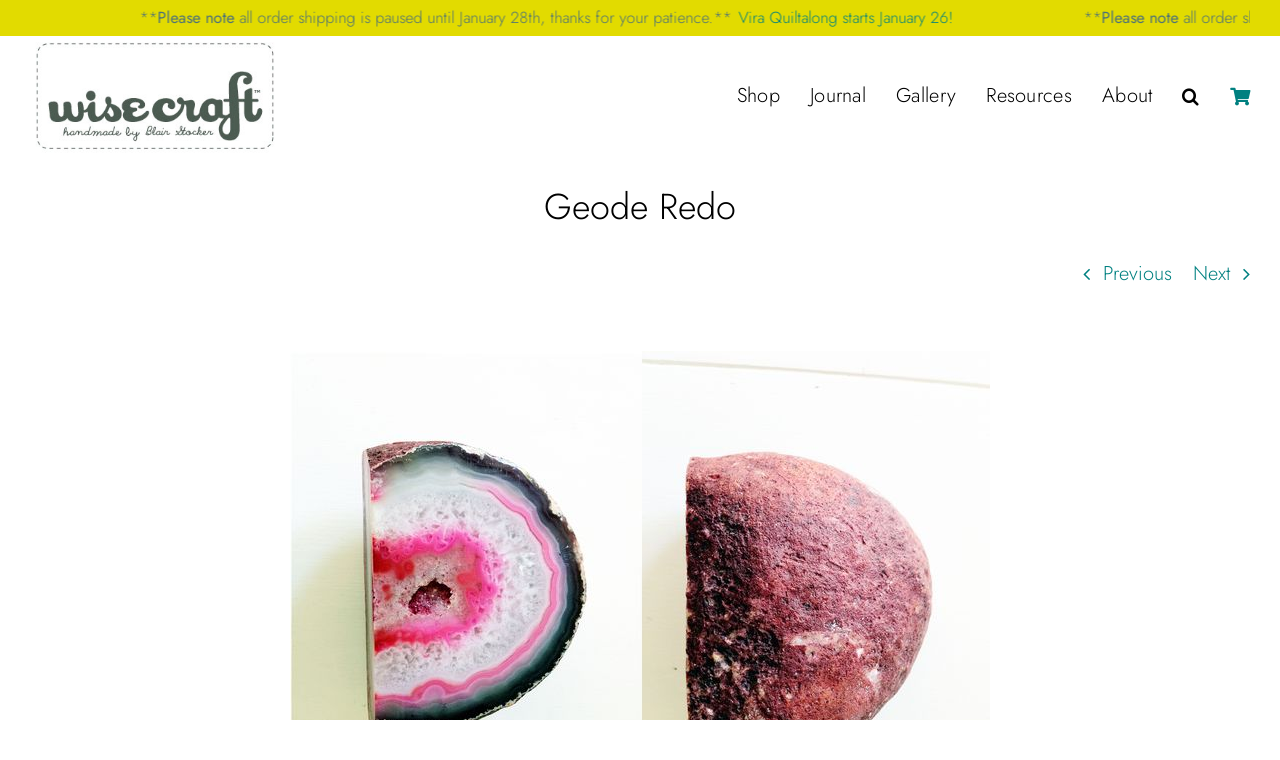

--- FILE ---
content_type: text/html; charset=UTF-8
request_url: https://wisecrafthandmade.com/geode/
body_size: 19466
content:
<!DOCTYPE html>
<html class="avada-html-layout-wide avada-html-header-position-top" lang="en-US" prefix="og: http://ogp.me/ns# fb: http://ogp.me/ns/fb#">
<head>
	<meta http-equiv="X-UA-Compatible" content="IE=edge" />
	<meta http-equiv="Content-Type" content="text/html; charset=utf-8"/>
	<meta name="viewport" content="width=device-width, initial-scale=1" />
	<meta name='robots' content='index, follow, max-image-preview:large, max-snippet:-1, max-video-preview:-1' />

	<!-- This site is optimized with the Yoast SEO Premium plugin v26.8 (Yoast SEO v26.8) - https://yoast.com/product/yoast-seo-premium-wordpress/ -->
	<title>Geode Redo - Wise Craft Handmade</title>
	<link rel="canonical" href="https://wisecrafthandmade.com/geode/" />
	<meta property="og:locale" content="en_US" />
	<meta property="og:type" content="article" />
	<meta property="og:title" content="Geode Redo" />
	<meta property="og:description" content="I bought this geode while out thrift shopping several months ago and its just been sitting on a shelf in my studio ever since. I love the pink striations of the geode, but the back" />
	<meta property="og:url" content="https://wisecrafthandmade.com/geode/" />
	<meta property="og:site_name" content="Wise Craft Handmade" />
	<meta property="article:published_time" content="2012-08-13T05:25:00+00:00" />
	<meta name="author" content="Blair Stocker" />
	<meta name="twitter:card" content="summary_large_image" />
	<meta name="twitter:label1" content="Written by" />
	<meta name="twitter:data1" content="Blair Stocker" />
	<meta name="twitter:label2" content="Est. reading time" />
	<meta name="twitter:data2" content="1 minute" />
	<script type="application/ld+json" class="yoast-schema-graph">{"@context":"https://schema.org","@graph":[{"@type":"Article","@id":"https://wisecrafthandmade.com/geode/#article","isPartOf":{"@id":"https://wisecrafthandmade.com/geode/"},"author":{"name":"Blair Stocker","@id":"https://wisecrafthandmade.com/#/schema/person/50c31f4b03e7f648e7f287246fbf1469"},"headline":"Geode Redo","datePublished":"2012-08-13T05:25:00+00:00","mainEntityOfPage":{"@id":"https://wisecrafthandmade.com/geode/"},"wordCount":208,"commentCount":16,"publisher":{"@id":"https://wisecrafthandmade.com/#/schema/person/50c31f4b03e7f648e7f287246fbf1469"},"image":{"@id":"https://wisecrafthandmade.com/geode/#primaryimage"},"thumbnailUrl":"","articleSection":["thrifting"],"inLanguage":"en-US","potentialAction":[{"@type":"CommentAction","name":"Comment","target":["https://wisecrafthandmade.com/geode/#respond"]}]},{"@type":"WebPage","@id":"https://wisecrafthandmade.com/geode/","url":"https://wisecrafthandmade.com/geode/","name":"Geode Redo - Wise Craft Handmade","isPartOf":{"@id":"https://wisecrafthandmade.com/#website"},"primaryImageOfPage":{"@id":"https://wisecrafthandmade.com/geode/#primaryimage"},"image":{"@id":"https://wisecrafthandmade.com/geode/#primaryimage"},"thumbnailUrl":"","datePublished":"2012-08-13T05:25:00+00:00","breadcrumb":{"@id":"https://wisecrafthandmade.com/geode/#breadcrumb"},"inLanguage":"en-US","potentialAction":[{"@type":"ReadAction","target":["https://wisecrafthandmade.com/geode/"]}]},{"@type":"ImageObject","inLanguage":"en-US","@id":"https://wisecrafthandmade.com/geode/#primaryimage","url":"","contentUrl":""},{"@type":"BreadcrumbList","@id":"https://wisecrafthandmade.com/geode/#breadcrumb","itemListElement":[{"@type":"ListItem","position":1,"name":"Home","item":"https://wisecrafthandmade.com/"},{"@type":"ListItem","position":2,"name":"Geode Redo"}]},{"@type":"WebSite","@id":"https://wisecrafthandmade.com/#website","url":"https://wisecrafthandmade.com/","name":"Wise Craft Handmade","description":"Scrappy Modern quilts and Chicken Scatchembroidery","publisher":{"@id":"https://wisecrafthandmade.com/#/schema/person/50c31f4b03e7f648e7f287246fbf1469"},"potentialAction":[{"@type":"SearchAction","target":{"@type":"EntryPoint","urlTemplate":"https://wisecrafthandmade.com/?s={search_term_string}"},"query-input":{"@type":"PropertyValueSpecification","valueRequired":true,"valueName":"search_term_string"}}],"inLanguage":"en-US"},{"@type":["Person","Organization"],"@id":"https://wisecrafthandmade.com/#/schema/person/50c31f4b03e7f648e7f287246fbf1469","name":"Blair Stocker","image":{"@type":"ImageObject","inLanguage":"en-US","@id":"https://wisecrafthandmade.com/#/schema/person/image/","url":"https://wisecrafthandmade.com/wp-content/uploads/2025/11/Gravatar.jpg","contentUrl":"https://wisecrafthandmade.com/wp-content/uploads/2025/11/Gravatar.jpg","width":512,"height":512,"caption":"Blair Stocker"},"logo":{"@id":"https://wisecrafthandmade.com/#/schema/person/image/"},"url":"https://wisecrafthandmade.com/author/blair/"}]}</script>
	<!-- / Yoast SEO Premium plugin. -->


<link rel='dns-prefetch' href='//www.googletagmanager.com' />
<link rel='dns-prefetch' href='//stats.wp.com' />
<link rel="alternate" type="application/rss+xml" title="Wise Craft Handmade &raquo; Feed" href="https://wisecrafthandmade.com/feed/" />
<link rel="alternate" type="application/rss+xml" title="Wise Craft Handmade &raquo; Comments Feed" href="https://wisecrafthandmade.com/comments/feed/" />
		
		
		
				<link rel="alternate" type="application/rss+xml" title="Wise Craft Handmade &raquo; Geode Redo Comments Feed" href="https://wisecrafthandmade.com/geode/feed/" />
<link rel="alternate" title="oEmbed (JSON)" type="application/json+oembed" href="https://wisecrafthandmade.com/wp-json/oembed/1.0/embed?url=https%3A%2F%2Fwisecrafthandmade.com%2Fgeode%2F" />
<link rel="alternate" title="oEmbed (XML)" type="text/xml+oembed" href="https://wisecrafthandmade.com/wp-json/oembed/1.0/embed?url=https%3A%2F%2Fwisecrafthandmade.com%2Fgeode%2F&#038;format=xml" />
					<meta name="description" content="I bought this geode while out thrift shopping several months ago and its just been sitting on a shelf in my studio ever since. I love the pink striations of the geode, but the back is kind of, well. I think its kind of ugly.
&nbsp;

When I was"/>
				
		<meta property="og:locale" content="en_US"/>
		<meta property="og:type" content="article"/>
		<meta property="og:site_name" content="Wise Craft Handmade"/>
		<meta property="og:title" content="Geode Redo - Wise Craft Handmade"/>
				<meta property="og:description" content="I bought this geode while out thrift shopping several months ago and its just been sitting on a shelf in my studio ever since. I love the pink striations of the geode, but the back is kind of, well. I think its kind of ugly.
&nbsp;

When I was"/>
				<meta property="og:url" content="https://wisecrafthandmade.com/geode/"/>
										<meta property="article:published_time" content="2012-08-13T05:25:00-07:00"/>
											<meta name="author" content="Blair Stocker"/>
								<style id='wp-img-auto-sizes-contain-inline-css' type='text/css'>
img:is([sizes=auto i],[sizes^="auto," i]){contain-intrinsic-size:3000px 1500px}
/*# sourceURL=wp-img-auto-sizes-contain-inline-css */
</style>
<link rel='stylesheet' id='convertkit-broadcasts-css' href='https://wisecrafthandmade.com/wp-content/plugins/convertkit/resources/frontend/css/broadcasts.css?ver=3.1.5' type='text/css' media='all' />
<link rel='stylesheet' id='convertkit-button-css' href='https://wisecrafthandmade.com/wp-content/plugins/convertkit/resources/frontend/css/button.css?ver=3.1.5' type='text/css' media='all' />
<style id='wp-block-button-inline-css' type='text/css'>
.wp-block-button__link{align-content:center;box-sizing:border-box;cursor:pointer;display:inline-block;height:100%;text-align:center;word-break:break-word}.wp-block-button__link.aligncenter{text-align:center}.wp-block-button__link.alignright{text-align:right}:where(.wp-block-button__link){border-radius:9999px;box-shadow:none;padding:calc(.667em + 2px) calc(1.333em + 2px);text-decoration:none}.wp-block-button[style*=text-decoration] .wp-block-button__link{text-decoration:inherit}.wp-block-buttons>.wp-block-button.has-custom-width{max-width:none}.wp-block-buttons>.wp-block-button.has-custom-width .wp-block-button__link{width:100%}.wp-block-buttons>.wp-block-button.has-custom-font-size .wp-block-button__link{font-size:inherit}.wp-block-buttons>.wp-block-button.wp-block-button__width-25{width:calc(25% - var(--wp--style--block-gap, .5em)*.75)}.wp-block-buttons>.wp-block-button.wp-block-button__width-50{width:calc(50% - var(--wp--style--block-gap, .5em)*.5)}.wp-block-buttons>.wp-block-button.wp-block-button__width-75{width:calc(75% - var(--wp--style--block-gap, .5em)*.25)}.wp-block-buttons>.wp-block-button.wp-block-button__width-100{flex-basis:100%;width:100%}.wp-block-buttons.is-vertical>.wp-block-button.wp-block-button__width-25{width:25%}.wp-block-buttons.is-vertical>.wp-block-button.wp-block-button__width-50{width:50%}.wp-block-buttons.is-vertical>.wp-block-button.wp-block-button__width-75{width:75%}.wp-block-button.is-style-squared,.wp-block-button__link.wp-block-button.is-style-squared{border-radius:0}.wp-block-button.no-border-radius,.wp-block-button__link.no-border-radius{border-radius:0!important}:root :where(.wp-block-button .wp-block-button__link.is-style-outline),:root :where(.wp-block-button.is-style-outline>.wp-block-button__link){border:2px solid;padding:.667em 1.333em}:root :where(.wp-block-button .wp-block-button__link.is-style-outline:not(.has-text-color)),:root :where(.wp-block-button.is-style-outline>.wp-block-button__link:not(.has-text-color)){color:currentColor}:root :where(.wp-block-button .wp-block-button__link.is-style-outline:not(.has-background)),:root :where(.wp-block-button.is-style-outline>.wp-block-button__link:not(.has-background)){background-color:initial;background-image:none}
/*# sourceURL=https://wisecrafthandmade.com/wp-includes/blocks/button/style.min.css */
</style>
<link rel='stylesheet' id='convertkit-form-css' href='https://wisecrafthandmade.com/wp-content/plugins/convertkit/resources/frontend/css/form.css?ver=3.1.5' type='text/css' media='all' />
<link rel='stylesheet' id='convertkit-form-builder-field-css' href='https://wisecrafthandmade.com/wp-content/plugins/convertkit/resources/frontend/css/form-builder.css?ver=3.1.5' type='text/css' media='all' />
<link rel='stylesheet' id='convertkit-form-builder-css' href='https://wisecrafthandmade.com/wp-content/plugins/convertkit/resources/frontend/css/form-builder.css?ver=3.1.5' type='text/css' media='all' />
<style id='woocommerce-inline-inline-css' type='text/css'>
.woocommerce form .form-row .required { visibility: visible; }
/*# sourceURL=woocommerce-inline-inline-css */
</style>
<link rel='stylesheet' id='gateway-css' href='https://wisecrafthandmade.com/wp-content/plugins/woocommerce-paypal-payments/modules/ppcp-button/assets/css/gateway.css?ver=3.3.2' type='text/css' media='all' />
<link rel='stylesheet' id='wc-avatax-frontend-css' href='https://wisecrafthandmade.com/wp-content/plugins/woocommerce-avatax/assets/css/frontend/wc-avatax-frontend.min.css?ver=3.6.4' type='text/css' media='all' />
<link rel='stylesheet' id='wc-ppcp-googlepay-css' href='https://wisecrafthandmade.com/wp-content/plugins/woocommerce-paypal-payments/modules/ppcp-googlepay/assets/css/styles.css?ver=3.3.2' type='text/css' media='all' />
<link rel='stylesheet' id='child-style-css' href='https://wisecrafthandmade.com/wp-content/themes/Avada-Child-Theme/style.css?ver=6.9' type='text/css' media='all' />
<link rel='stylesheet' id='cwginstock_frontend_css-css' href='https://wisecrafthandmade.com/wp-content/plugins/back-in-stock-notifier-for-woocommerce/assets/css/frontend.min.css?ver=6.3.1' type='text/css' media='' />
<style id='cwginstock_frontend_css-inline-css' type='text/css'>
.products .outofstock .button {display: none; }
.cwginstock-subscribe-form {width:100%;}
.cwginstock-panel-heading {color:#000000 !important; background:#ffffff !important; border-color:#ffffff !important;}
.cwgstock_button{ font-size:16px !important; color: #000000 !important; background:#ffffff !important;}
.cwginstock-panel-heading h4 {color:#000000 !important; font-size:20px !important;}
.cwginstock-panel-primary {border-color:#ffffff !important;}
.cwginstock-subscribe-form{}
.cwginstock-panel-heading {}
.cwg_popup_submit{  font-size:18px !important; }
.cwginstocksuccess{color: !important;}
.cwginstockerror{color: !important;}
/*# sourceURL=cwginstock_frontend_css-inline-css */
</style>
<link rel='stylesheet' id='cwginstock_bootstrap-css' href='https://wisecrafthandmade.com/wp-content/plugins/back-in-stock-notifier-for-woocommerce/assets/css/bootstrap.min.css?ver=6.3.1' type='text/css' media='' />
<link rel='stylesheet' id='fusion-dynamic-css-css' href='https://wisecrafthandmade.com/wp-content/uploads/fusion-styles/6d53ac8e8995487c27bebcb4d9e3a243.min.css?ver=3.14.2' type='text/css' media='all' />
<link rel='stylesheet' id='sharedaddy-css' href='https://wisecrafthandmade.com/wp-content/plugins/jetpack/modules/sharedaddy/sharing.css?ver=15.4' type='text/css' media='all' />
<link rel='stylesheet' id='social-logos-css' href='https://wisecrafthandmade.com/wp-content/plugins/jetpack/_inc/social-logos/social-logos.min.css?ver=15.4' type='text/css' media='all' />
<script type="text/javascript" id="woocommerce-google-analytics-integration-gtag-js-after">
/* <![CDATA[ */
/* Google Analytics for WooCommerce (gtag.js) */
					window.dataLayer = window.dataLayer || [];
					function gtag(){dataLayer.push(arguments);}
					// Set up default consent state.
					for ( const mode of [{"analytics_storage":"denied","ad_storage":"denied","ad_user_data":"denied","ad_personalization":"denied","region":["AT","BE","BG","HR","CY","CZ","DK","EE","FI","FR","DE","GR","HU","IS","IE","IT","LV","LI","LT","LU","MT","NL","NO","PL","PT","RO","SK","SI","ES","SE","GB","CH"]}] || [] ) {
						gtag( "consent", "default", { "wait_for_update": 500, ...mode } );
					}
					gtag("js", new Date());
					gtag("set", "developer_id.dOGY3NW", true);
					gtag("config", "Ga4-2708852186", {"track_404":true,"allow_google_signals":false,"logged_in":false,"linker":{"domains":[],"allow_incoming":false},"custom_map":{"dimension1":"logged_in"}});
//# sourceURL=woocommerce-google-analytics-integration-gtag-js-after
/* ]]> */
</script>
<script type="text/javascript" src="https://wisecrafthandmade.com/wp-includes/js/jquery/jquery.min.js?ver=3.7.1" id="jquery-core-js"></script>
<script type="text/javascript" src="https://wisecrafthandmade.com/wp-content/plugins/woocommerce/assets/js/jquery-blockui/jquery.blockUI.min.js?ver=2.7.0-wc.10.4.3" id="wc-jquery-blockui-js" data-wp-strategy="defer"></script>
<script type="text/javascript" id="wc-add-to-cart-js-extra">
/* <![CDATA[ */
var wc_add_to_cart_params = {"ajax_url":"/wp-admin/admin-ajax.php","wc_ajax_url":"/?wc-ajax=%%endpoint%%","i18n_view_cart":"View cart","cart_url":"https://wisecrafthandmade.com/cart/","is_cart":"","cart_redirect_after_add":"yes"};
//# sourceURL=wc-add-to-cart-js-extra
/* ]]> */
</script>
<script type="text/javascript" src="https://wisecrafthandmade.com/wp-content/plugins/woocommerce/assets/js/frontend/add-to-cart.min.js?ver=10.4.3" id="wc-add-to-cart-js" defer="defer" data-wp-strategy="defer"></script>
<script type="text/javascript" src="https://wisecrafthandmade.com/wp-content/plugins/woocommerce/assets/js/js-cookie/js.cookie.min.js?ver=2.1.4-wc.10.4.3" id="wc-js-cookie-js" data-wp-strategy="defer"></script>

<!-- Google tag (gtag.js) snippet added by Site Kit -->
<!-- Google Analytics snippet added by Site Kit -->
<script type="text/javascript" src="https://www.googletagmanager.com/gtag/js?id=G-WSC5YWK2SD" id="google_gtagjs-js" async></script>
<script type="text/javascript" id="google_gtagjs-js-after">
/* <![CDATA[ */
window.dataLayer = window.dataLayer || [];function gtag(){dataLayer.push(arguments);}
gtag("set","linker",{"domains":["wisecrafthandmade.com"]});
gtag("js", new Date());
gtag("set", "developer_id.dZTNiMT", true);
gtag("config", "G-WSC5YWK2SD");
 window._googlesitekit = window._googlesitekit || {}; window._googlesitekit.throttledEvents = []; window._googlesitekit.gtagEvent = (name, data) => { var key = JSON.stringify( { name, data } ); if ( !! window._googlesitekit.throttledEvents[ key ] ) { return; } window._googlesitekit.throttledEvents[ key ] = true; setTimeout( () => { delete window._googlesitekit.throttledEvents[ key ]; }, 5 ); gtag( "event", name, { ...data, event_source: "site-kit" } ); }; 
//# sourceURL=google_gtagjs-js-after
/* ]]> */
</script>
<link rel="https://api.w.org/" href="https://wisecrafthandmade.com/wp-json/" /><link rel="alternate" title="JSON" type="application/json" href="https://wisecrafthandmade.com/wp-json/wp/v2/posts/1086" /><link rel="EditURI" type="application/rsd+xml" title="RSD" href="https://wisecrafthandmade.com/xmlrpc.php?rsd" />
<link rel='shortlink' href='https://wisecrafthandmade.com/?p=1086' />
<meta name="generator" content="Site Kit by Google 1.170.0" />	<style>img#wpstats{display:none}</style>
		<!-- Google site verification - Google for WooCommerce -->
<meta name="google-site-verification" content="ZG6KeLJiYe4C0FJLY1rKFHQ05Iv5cw1839wu_p9yBPA" />
<style type="text/css" id="css-fb-visibility">@media screen and (max-width: 800px){.fusion-no-small-visibility{display:none !important;}body .sm-text-align-center{text-align:center !important;}body .sm-text-align-left{text-align:left !important;}body .sm-text-align-right{text-align:right !important;}body .sm-text-align-justify{text-align:justify !important;}body .sm-flex-align-center{justify-content:center !important;}body .sm-flex-align-flex-start{justify-content:flex-start !important;}body .sm-flex-align-flex-end{justify-content:flex-end !important;}body .sm-mx-auto{margin-left:auto !important;margin-right:auto !important;}body .sm-ml-auto{margin-left:auto !important;}body .sm-mr-auto{margin-right:auto !important;}body .fusion-absolute-position-small{position:absolute;width:100%;}.awb-sticky.awb-sticky-small{ position: sticky; top: var(--awb-sticky-offset,0); }}@media screen and (min-width: 801px) and (max-width: 1024px){.fusion-no-medium-visibility{display:none !important;}body .md-text-align-center{text-align:center !important;}body .md-text-align-left{text-align:left !important;}body .md-text-align-right{text-align:right !important;}body .md-text-align-justify{text-align:justify !important;}body .md-flex-align-center{justify-content:center !important;}body .md-flex-align-flex-start{justify-content:flex-start !important;}body .md-flex-align-flex-end{justify-content:flex-end !important;}body .md-mx-auto{margin-left:auto !important;margin-right:auto !important;}body .md-ml-auto{margin-left:auto !important;}body .md-mr-auto{margin-right:auto !important;}body .fusion-absolute-position-medium{position:absolute;width:100%;}.awb-sticky.awb-sticky-medium{ position: sticky; top: var(--awb-sticky-offset,0); }}@media screen and (min-width: 1025px){.fusion-no-large-visibility{display:none !important;}body .lg-text-align-center{text-align:center !important;}body .lg-text-align-left{text-align:left !important;}body .lg-text-align-right{text-align:right !important;}body .lg-text-align-justify{text-align:justify !important;}body .lg-flex-align-center{justify-content:center !important;}body .lg-flex-align-flex-start{justify-content:flex-start !important;}body .lg-flex-align-flex-end{justify-content:flex-end !important;}body .lg-mx-auto{margin-left:auto !important;margin-right:auto !important;}body .lg-ml-auto{margin-left:auto !important;}body .lg-mr-auto{margin-right:auto !important;}body .fusion-absolute-position-large{position:absolute;width:100%;}.awb-sticky.awb-sticky-large{ position: sticky; top: var(--awb-sticky-offset,0); }}</style>	<noscript><style>.woocommerce-product-gallery{ opacity: 1 !important; }</style></noscript>
	<link rel="icon" href="https://wisecrafthandmade.com/wp-content/uploads/2025/11/cropped-Gravatar-32x32.jpg" sizes="32x32" />
<link rel="icon" href="https://wisecrafthandmade.com/wp-content/uploads/2025/11/cropped-Gravatar-192x192.jpg" sizes="192x192" />
<link rel="apple-touch-icon" href="https://wisecrafthandmade.com/wp-content/uploads/2025/11/cropped-Gravatar-180x180.jpg" />
<meta name="msapplication-TileImage" content="https://wisecrafthandmade.com/wp-content/uploads/2025/11/cropped-Gravatar-270x270.jpg" />
		<script type="text/javascript">
			var doc = document.documentElement;
			doc.setAttribute( 'data-useragent', navigator.userAgent );
		</script>
		
	<link rel='stylesheet' id='wc-stripe-blocks-checkout-style-css' href='https://wisecrafthandmade.com/wp-content/plugins/woocommerce-gateway-stripe/build/upe-blocks.css?ver=5149cca93b0373758856' type='text/css' media='all' />
<link rel='stylesheet' id='wc-blocks-style-css' href='https://wisecrafthandmade.com/wp-content/plugins/woocommerce/assets/client/blocks/wc-blocks.css?ver=wc-10.4.3' type='text/css' media='all' />
</head>

<body class="wp-singular post-template-default single single-post postid-1086 single-format-standard wp-theme-Avada wp-child-theme-Avada-Child-Theme theme-Avada woocommerce-no-js awb-no-sidebars fusion-image-hovers fusion-pagination-sizing fusion-button_type-flat fusion-button_span-no fusion-button_gradient-linear avada-image-rollover-circle-no avada-image-rollover-yes avada-image-rollover-direction-fade fusion-body ltr fusion-sticky-header no-tablet-sticky-header no-mobile-sticky-header no-mobile-slidingbar no-mobile-totop avada-has-rev-slider-styles fusion-disable-outline fusion-sub-menu-fade mobile-logo-pos-left layout-wide-mode avada-has-boxed-modal-shadow-none layout-scroll-offset-full avada-has-zero-margin-offset-top fusion-top-header menu-text-align-center fusion-woo-product-design-classic fusion-woo-shop-page-columns-4 fusion-woo-related-columns-3 fusion-woo-archive-page-columns-3 fusion-woocommerce-equal-heights woo-outofstock-badge-top_bar mobile-menu-design-classic fusion-show-pagination-text fusion-header-layout-v3 avada-responsive avada-footer-fx-none avada-menu-highlight-style-bar fusion-search-form-clean fusion-main-menu-search-overlay fusion-avatar-circle avada-dropdown-styles avada-blog-layout-grid avada-blog-archive-layout-grid avada-header-shadow-no avada-menu-icon-position-left avada-has-megamenu-shadow avada-has-mobile-menu-search avada-has-main-nav-search-icon avada-has-breadcrumb-mobile-hidden avada-has-titlebar-bar_and_content avada-header-border-color-full-transparent avada-has-pagination-width_height avada-flyout-menu-direction-fade avada-ec-views-v1 awb-link-decoration" data-awb-post-id="1086">
		<a class="skip-link screen-reader-text" href="#content">Skip to content</a>

	<div id="boxed-wrapper">
		
		<div id="wrapper" class="fusion-wrapper">
			<div id="home" style="position:relative;top:-1px;"></div>
												<div class="fusion-tb-header"><div class="fusion-fullwidth fullwidth-box fusion-builder-row-1 fusion-flex-container has-pattern-background has-mask-background nonhundred-percent-fullwidth non-hundred-percent-height-scrolling" style="--awb-border-radius-top-left:0px;--awb-border-radius-top-right:0px;--awb-border-radius-bottom-right:0px;--awb-border-radius-bottom-left:0px;--awb-padding-top:8px;--awb-padding-bottom:8px;--awb-background-color:var(--awb-custom_color_2);--awb-flex-wrap:wrap;" id="NotificationBg" ><div class="fusion-builder-row fusion-row fusion-flex-align-items-flex-start fusion-flex-content-wrap" style="max-width:1497.6px;margin-left: calc(-4% / 2 );margin-right: calc(-4% / 2 );"><div class="fusion-layout-column fusion_builder_column fusion-builder-column-0 fusion_builder_column_1_1 1_1 fusion-flex-column NoBotMargCol" style="--awb-bg-size:cover;--awb-width-large:100%;--awb-margin-top-large:0px;--awb-spacing-right-large:1.92%;--awb-margin-bottom-large:25px;--awb-spacing-left-large:1.92%;--awb-width-medium:100%;--awb-order-medium:0;--awb-spacing-right-medium:1.92%;--awb-spacing-left-medium:1.92%;--awb-width-small:100%;--awb-order-small:0;--awb-spacing-right-small:1.92%;--awb-spacing-left-small:1.92%;" data-scroll-devices="small-visibility,medium-visibility,large-visibility"><div class="fusion-column-wrapper fusion-column-has-shadow fusion-flex-justify-content-flex-start fusion-content-layout-column"><div class="fusion-title title fusion-title-1 fusion-sep-none fusion-title-center fusion-title-marquee fusion-animate-once fusion-title-size-paragraph" style="--awb-text-color:var(--awb-color7);--awb-marquee-speed:23000ms;--awb-marquee-translate-x:-100%;--awb-font-size:16px;" id="NotificationText"><p class="fusion-title-heading title-heading-center title-heading-tag awb-marquee-left" style="margin:0;font-size:1em;line-height:20px;text-shadow:0px;"><span class="awb-marquee-content"><a href="https://wisecrafthandmade.com/sewalongs/vira-quiltalong/">Vira Quiltalong starts January 26!</a>                          **<strong>Please note</strong> all order shipping is paused until January 28th, thanks for your patience.**</span><span class="awb-marquee-content"><a href="https://wisecrafthandmade.com/sewalongs/vira-quiltalong/">Vira Quiltalong starts January 26!</a>                          **<strong>Please note</strong> all order shipping is paused until January 28th, thanks for your patience.**</span></p></div></div></div></div></div><div class="fusion-fullwidth fullwidth-box fusion-builder-row-2 fusion-flex-container has-pattern-background has-mask-background nonhundred-percent-fullwidth non-hundred-percent-height-scrolling fusion-custom-z-index" style="--awb-border-radius-top-left:0px;--awb-border-radius-top-right:0px;--awb-border-radius-bottom-right:0px;--awb-border-radius-bottom-left:0px;--awb-z-index:1000000;--awb-flex-wrap:wrap;" ><div class="fusion-builder-row fusion-row fusion-flex-align-items-flex-start fusion-flex-content-wrap" style="max-width:1497.6px;margin-left: calc(-4% / 2 );margin-right: calc(-4% / 2 );"><div class="fusion-layout-column fusion_builder_column fusion-builder-column-1 fusion_builder_column_1_1 1_1 fusion-flex-column NoBotMargCol" style="--awb-bg-size:cover;--awb-width-large:100%;--awb-margin-top-large:0px;--awb-spacing-right-large:1.92%;--awb-margin-bottom-large:25px;--awb-spacing-left-large:1.92%;--awb-width-medium:100%;--awb-order-medium:0;--awb-spacing-right-medium:1.92%;--awb-spacing-left-medium:1.92%;--awb-width-small:100%;--awb-order-small:0;--awb-spacing-right-small:1.92%;--awb-spacing-left-small:1.92%;" data-scroll-devices="small-visibility,medium-visibility,large-visibility"><div class="fusion-column-wrapper fusion-column-has-shadow fusion-flex-justify-content-space-between fusion-content-layout-row fusion-flex-align-items-center"><div class="fusion-image-element " style="--awb-max-width:250px;--awb-caption-title-font-family:var(--h2_typography-font-family);--awb-caption-title-font-weight:var(--h2_typography-font-weight);--awb-caption-title-font-style:var(--h2_typography-font-style);--awb-caption-title-size:var(--h2_typography-font-size);--awb-caption-title-transform:var(--h2_typography-text-transform);--awb-caption-title-line-height:var(--h2_typography-line-height);--awb-caption-title-letter-spacing:var(--h2_typography-letter-spacing);"><span class=" fusion-imageframe imageframe-none imageframe-1 hover-type-none NoBotMarg"><a class="fusion-no-lightbox" href="/" target="_self" aria-label="WisecraftLogoJuly2018"><img fetchpriority="high" decoding="async" width="344" height="166" src="data:image/svg+xml,%3Csvg%20xmlns%3D%27http%3A%2F%2Fwww.w3.org%2F2000%2Fsvg%27%20width%3D%27344%27%20height%3D%27166%27%20viewBox%3D%270%200%20344%20166%27%3E%3Crect%20width%3D%27344%27%20height%3D%27166%27%20fill-opacity%3D%220%22%2F%3E%3C%2Fsvg%3E" data-orig-src="https://wisecrafthandmade.com/wp-content/uploads/2018/07/WisecraftLogoJuly2018.jpg" alt class="lazyload img-responsive wp-image-21688"/></a></span></div><nav class="awb-menu awb-menu_row awb-menu_em-hover mobile-mode-collapse-to-button awb-menu_icons-left awb-menu_dc-no mobile-trigger-fullwidth-off awb-menu_mobile-toggle awb-menu_indent-left mobile-size-full-absolute loading mega-menu-loading awb-menu_desktop awb-menu_dropdown awb-menu_expand-left awb-menu_transition-fade" style="--awb-font-size:var(--awb-typography4-font-size);--awb-line-height:var(--awb-typography4-line-height);--awb-text-transform:var(--awb-typography4-text-transform);--awb-bg:var(--awb-color1);--awb-gap:30px;--awb-align-items:center;--awb-border-color:var(--awb-color1);--awb-color:var(--awb-color8);--awb-letter-spacing:var(--awb-typography4-letter-spacing);--awb-active-color:var(--awb-color4);--awb-submenu-bg:var(--awb-color1);--awb-submenu-sep-color:var(--awb-color1);--awb-submenu-active-bg:var(--awb-color1);--awb-submenu-active-color:var(--awb-color4);--awb-submenu-space:20px;--awb-submenu-font-size:var(--awb-typography4-font-size);--awb-submenu-text-transform:var(--awb-typography4-text-transform);--awb-submenu-line-height:var(--awb-typography4-line-height);--awb-submenu-letter-spacing:var(--awb-typography4-letter-spacing);--awb-icons-size:18;--awb-icons-color:var(--awb-color5);--awb-icons-hover-color:var(--awb-color4);--awb-main-justify-content:flex-start;--awb-mobile-color:var(--awb-color8);--awb-mobile-nav-items-height:45;--awb-trigger-padding-right:0px;--awb-mobile-trigger-color:var(--awb-color8);--awb-mobile-nav-trigger-bottom-margin:40px;--awb-mobile-font-size:18px;--awb-mobile-text-transform:var(--awb-typography1-text-transform);--awb-mobile-line-height:22px;--awb-mobile-sep-color:var(--awb-color1);--awb-mobile-justify:flex-start;--awb-mobile-caret-left:auto;--awb-mobile-caret-right:0;--awb-box-shadow:3px 3px 3px 3px rgba(75,112,122,0.25);;--awb-fusion-font-family-typography:&quot;Jost&quot;;--awb-fusion-font-style-typography:normal;--awb-fusion-font-weight-typography:300;--awb-fusion-font-family-submenu-typography:&quot;Jost&quot;;--awb-fusion-font-style-submenu-typography:normal;--awb-fusion-font-weight-submenu-typography:300;--awb-fusion-font-family-mobile-typography:inherit;--awb-fusion-font-style-mobile-typography:normal;--awb-fusion-font-weight-mobile-typography:400;" aria-label="Top Homepage" data-breakpoint="1024" data-count="0" data-transition-type="bottom-vertical" data-transition-time="300" data-expand="left"><div class="awb-menu__search-overlay">		<form role="search" class="searchform fusion-search-form  fusion-live-search fusion-search-form-clean" method="get" action="https://wisecrafthandmade.com/">
			<div class="fusion-search-form-content">

				
				<div class="fusion-search-field search-field">
					<label><span class="screen-reader-text">Search for:</span>
													<input type="search" class="s fusion-live-search-input" name="s" id="fusion-live-search-input-0" autocomplete="off" placeholder="Search..." required aria-required="true" aria-label="Search..."/>
											</label>
				</div>
				<div class="fusion-search-button search-button">
					<input type="submit" class="fusion-search-submit searchsubmit" aria-label="Search" value="&#xf002;" />
										<div class="fusion-slider-loading"></div>
									</div>

				
			</div>


							<div class="fusion-search-results-wrapper"><div class="fusion-search-results"></div></div>
			
		</form>
		<div class="fusion-search-spacer"></div><a href="#" role="button" aria-label="Close Search" class="fusion-close-search"></a></div><button type="button" class="awb-menu__m-toggle" aria-expanded="false" aria-controls="menu-top-homepage"><span class="awb-menu__m-toggle-inner"><span class="collapsed-nav-text">Menu</span><span class="awb-menu__m-collapse-icon"><span class="awb-menu__m-collapse-icon-open fa-bars fas"></span><span class="awb-menu__m-collapse-icon-close fa-times fas"></span></span></span></button><ul id="menu-top-homepage" class="fusion-menu awb-menu__main-ul awb-menu__main-ul_row"><li  id="menu-item-37852"  class="menu-item menu-item-type-custom menu-item-object-custom menu-item-has-children menu-item-37852 awb-menu__li awb-menu__main-li awb-menu__main-li_regular"  data-item-id="37852"><span class="awb-menu__main-background-default awb-menu__main-background-default_bottom-vertical"></span><span class="awb-menu__main-background-active awb-menu__main-background-active_bottom-vertical"></span><a  href="https://wisecrafthandmade.com/shop/" class="awb-menu__main-a awb-menu__main-a_regular"><span class="menu-text">Shop</span><span class="awb-menu__open-nav-submenu-hover"></span></a><button type="button" aria-label="Open submenu of Shop" aria-expanded="false" class="awb-menu__open-nav-submenu_mobile awb-menu__open-nav-submenu_main"></button><ul class="awb-menu__sub-ul awb-menu__sub-ul_main"><li  id="menu-item-39838"  class="menu-item menu-item-type-post_type menu-item-object-page menu-item-39838 awb-menu__li awb-menu__sub-li" ><a  href="https://wisecrafthandmade.com/shop/" class="awb-menu__sub-a"><span>All</span></a></li><li  id="menu-item-39819"  class="menu-item menu-item-type-taxonomy menu-item-object-product_cat menu-item-39819 awb-menu__li awb-menu__sub-li" ><a  href="https://wisecrafthandmade.com/product-category/fabric/" class="awb-menu__sub-a"><span>Fabric</span></a></li><li  id="menu-item-39535"  class="menu-item menu-item-type-custom menu-item-object-custom menu-item-39535 awb-menu__li awb-menu__sub-li" ><a  href="https://wisecrafthandmade.com/product-category/online-learning/" class="awb-menu__sub-a"><span>Online Classes</span></a></li><li  id="menu-item-39534"  class="menu-item menu-item-type-custom menu-item-object-custom menu-item-39534 awb-menu__li awb-menu__sub-li" ><a  href="https://wisecrafthandmade.com/product-category/patterns/" class="awb-menu__sub-a"><span>Patterns</span></a></li><li  id="menu-item-39820"  class="menu-item menu-item-type-taxonomy menu-item-object-product_cat menu-item-39820 awb-menu__li awb-menu__sub-li" ><a  href="https://wisecrafthandmade.com/product-category/tools-notions/" class="awb-menu__sub-a"><span>Tools &amp; Notions</span></a></li><li  id="menu-item-39733"  class="menu-item menu-item-type-taxonomy menu-item-object-product_cat menu-item-39733 awb-menu__li awb-menu__sub-li" ><a  href="https://wisecrafthandmade.com/product-category/sale/" class="awb-menu__sub-a"><span>Sale</span></a></li></ul></li><li  id="menu-item-37851"  class="menu-item menu-item-type-custom menu-item-object-custom menu-item-has-children menu-item-37851 awb-menu__li awb-menu__main-li awb-menu__main-li_regular"  data-item-id="37851"><span class="awb-menu__main-background-default awb-menu__main-background-default_bottom-vertical"></span><span class="awb-menu__main-background-active awb-menu__main-background-active_bottom-vertical"></span><a  href="https://wisecrafthandmade.com/blog/" class="awb-menu__main-a awb-menu__main-a_regular"><span class="menu-text">Journal</span><span class="awb-menu__open-nav-submenu-hover"></span></a><button type="button" aria-label="Open submenu of Journal" aria-expanded="false" class="awb-menu__open-nav-submenu_mobile awb-menu__open-nav-submenu_main"></button><ul class="awb-menu__sub-ul awb-menu__sub-ul_main"><li  id="menu-item-38678"  class="menu-item menu-item-type-taxonomy menu-item-object-category menu-item-38678 awb-menu__li awb-menu__sub-li" ><a  href="https://wisecrafthandmade.com/category/chicken-scratch-embroidery/" class="awb-menu__sub-a"><span>Chicken Scratch Embroidery Info</span></a></li><li  id="menu-item-38679"  class="menu-item menu-item-type-taxonomy menu-item-object-category menu-item-38679 awb-menu__li awb-menu__sub-li" ><a  href="https://wisecrafthandmade.com/category/the-ruby-ruler/" class="awb-menu__sub-a"><span>Ruby Ruler &#038; Scrappy Quilting posts</span></a></li></ul></li><li  id="menu-item-39544"  class="menu-item menu-item-type-custom menu-item-object-custom menu-item-39544 awb-menu__li awb-menu__main-li awb-menu__main-li_regular"  data-item-id="39544"><span class="awb-menu__main-background-default awb-menu__main-background-default_bottom-vertical"></span><span class="awb-menu__main-background-active awb-menu__main-background-active_bottom-vertical"></span><a  href="https://wisecrafthandmade.com/gallery/" class="awb-menu__main-a awb-menu__main-a_regular"><span class="menu-text">Gallery</span></a></li><li  id="menu-item-37850"  class="menu-item menu-item-type-custom menu-item-object-custom menu-item-has-children menu-item-37850 awb-menu__li awb-menu__main-li awb-menu__main-li_regular"  data-item-id="37850"><span class="awb-menu__main-background-default awb-menu__main-background-default_bottom-vertical"></span><span class="awb-menu__main-background-active awb-menu__main-background-active_bottom-vertical"></span><a  href="#" class="awb-menu__main-a awb-menu__main-a_regular"><span class="menu-text">Resources</span><span class="awb-menu__open-nav-submenu-hover"></span></a><button type="button" aria-label="Open submenu of Resources" aria-expanded="false" class="awb-menu__open-nav-submenu_mobile awb-menu__open-nav-submenu_main"></button><ul class="awb-menu__sub-ul awb-menu__sub-ul_main"><li  id="menu-item-39513"  class="menu-item menu-item-type-post_type menu-item-object-page menu-item-39513 awb-menu__li awb-menu__sub-li" ><a  href="https://wisecrafthandmade.com/chicken-scratch-embroidery/" class="awb-menu__sub-a"><span>Chicken Scratch Embroidery- Start here</span></a></li><li  id="menu-item-39512"  class="menu-item menu-item-type-post_type menu-item-object-page menu-item-39512 awb-menu__li awb-menu__sub-li" ><a  href="https://wisecrafthandmade.com/modern-scrap-quilting/" class="awb-menu__sub-a"><span>Modern Scrap Quilts- Start here</span></a></li><li  id="menu-item-39704"  class="menu-item menu-item-type-post_type menu-item-object-page menu-item-39704 awb-menu__li awb-menu__sub-li" ><a  href="https://wisecrafthandmade.com/the-ruby-ruler/" class="awb-menu__sub-a"><span>Learn about the Ruby Ruler®</span></a></li><li  id="menu-item-39224"  class="menu-item menu-item-type-custom menu-item-object-custom menu-item-has-children menu-item-39224 awb-menu__li awb-menu__sub-li" ><a  href="https://wisecrafthandmade.com/sewalongs/" class="awb-menu__sub-a"><span>Sewalongs</span><span class="awb-menu__open-nav-submenu-hover"></span></a><button type="button" aria-label="Open submenu of Sewalongs" aria-expanded="false" class="awb-menu__open-nav-submenu_mobile awb-menu__open-nav-submenu_sub"></button><ul class="awb-menu__sub-ul awb-menu__sub-ul_grand"><li  id="menu-item-39707"  class="menu-item menu-item-type-post_type menu-item-object-page menu-item-39707 awb-menu__li awb-menu__sub-li" ><a  href="https://wisecrafthandmade.com/sewalongs/dash-quiltalong/" class="awb-menu__sub-a"><span>Dash Quiltalong</span></a></li><li  id="menu-item-39706"  class="menu-item menu-item-type-post_type menu-item-object-page menu-item-39706 awb-menu__li awb-menu__sub-li" ><a  href="https://wisecrafthandmade.com/sewalongs/vira-quiltalong/" class="awb-menu__sub-a"><span>Vira Quiltalong</span></a></li></ul></li><li  id="menu-item-39740"  class="menu-item menu-item-type-post_type menu-item-object-page menu-item-39740 awb-menu__li awb-menu__sub-li" ><a  href="https://wisecrafthandmade.com/group-workshops-and-lectures/" class="awb-menu__sub-a"><span>Group Workshops and Lectures</span></a></li><li  id="menu-item-39705"  class="menu-item menu-item-type-post_type menu-item-object-page menu-item-39705 awb-menu__li awb-menu__sub-li" ><a  href="https://wisecrafthandmade.com/wholesale/" class="awb-menu__sub-a"><span>Wholesale</span></a></li></ul></li><li  id="menu-item-37847"  class="menu-item menu-item-type-custom menu-item-object-custom menu-item-has-children menu-item-37847 awb-menu__li awb-menu__main-li awb-menu__main-li_regular"  data-item-id="37847"><span class="awb-menu__main-background-default awb-menu__main-background-default_bottom-vertical"></span><span class="awb-menu__main-background-active awb-menu__main-background-active_bottom-vertical"></span><a  href="https://wisecrafthandmade.com/about/" class="awb-menu__main-a awb-menu__main-a_regular"><span class="menu-text">About</span><span class="awb-menu__open-nav-submenu-hover"></span></a><button type="button" aria-label="Open submenu of About" aria-expanded="false" class="awb-menu__open-nav-submenu_mobile awb-menu__open-nav-submenu_main"></button><ul class="awb-menu__sub-ul awb-menu__sub-ul_main"><li  id="menu-item-39514"  class="menu-item menu-item-type-post_type menu-item-object-page menu-item-39514 awb-menu__li awb-menu__sub-li" ><a  href="https://wisecrafthandmade.com/contact/" class="awb-menu__sub-a"><span>Contact Us</span></a></li><li  id="menu-item-39793"  class="menu-item menu-item-type-post_type menu-item-object-page menu-item-39793 awb-menu__li awb-menu__sub-li" ><a  href="https://wisecrafthandmade.com/as-seen-in/" class="awb-menu__sub-a"><span>As Seen In</span></a></li></ul></li><li  id="menu-item-39549"  class="menu-item menu-item-type-custom menu-item-object-custom custom-menu-search awb-menu__li_search-overlay menu-item-39549 awb-menu__li awb-menu__main-li awb-menu__main-li_regular"  data-item-id="39549"><span class="awb-menu__main-background-default awb-menu__main-background-default_bottom-vertical"></span><span class="awb-menu__main-background-active awb-menu__main-background-active_bottom-vertical"></span><a class="awb-menu__main-a awb-menu__main-a_regular fusion-main-menu-icon awb-menu__overlay-search-trigger trigger-overlay awb-menu__main-a_icon-only" href="#" aria-label="Search" data-title="Search" title="Search" role="button" aria-expanded="false"></a><div class="awb-menu__search-inline awb-menu__search-inline_no-desktop">		<form role="search" class="searchform fusion-search-form  fusion-live-search fusion-search-form-clean" method="get" action="https://wisecrafthandmade.com/">
			<div class="fusion-search-form-content">

				
				<div class="fusion-search-field search-field">
					<label><span class="screen-reader-text">Search for:</span>
													<input type="search" class="s fusion-live-search-input" name="s" id="fusion-live-search-input-0" autocomplete="off" placeholder="Search..." required aria-required="true" aria-label="Search..."/>
											</label>
				</div>
				<div class="fusion-search-button search-button">
					<input type="submit" class="fusion-search-submit searchsubmit" aria-label="Search" value="&#xf002;" />
										<div class="fusion-slider-loading"></div>
									</div>

				
			</div>


							<div class="fusion-search-results-wrapper"><div class="fusion-search-results"></div></div>
			
		</form>
		<div class="fusion-search-spacer"></div><a href="#" role="button" aria-label="Close Search" class="fusion-close-search"></a></div></li><li  id="menu-item-40216"  class="menu-item menu-item-type-post_type menu-item-object-page menu-item-40216 awb-menu__li awb-menu__main-li awb-menu__main-li_regular"  data-item-id="40216"><span class="awb-menu__main-background-default awb-menu__main-background-default_bottom-vertical"></span><span class="awb-menu__main-background-active awb-menu__main-background-active_bottom-vertical"></span><a  href="https://wisecrafthandmade.com/cart/" class="awb-menu__main-a awb-menu__main-a_regular awb-menu__main-a_icon-only fusion-flex-link"><span class="awb-menu__i awb-menu__i_main fusion-megamenu-icon"><i class="glyphicon fa-shopping-cart fas" aria-hidden="true"></i></span><span class="menu-text"><span class="menu-title menu-title_no-desktop">Cart</span></span></a></li></ul></nav></div></div></div></div>
</div>		<div id="sliders-container" class="fusion-slider-visibility">
					</div>
											
			<section class="avada-page-titlebar-wrapper" aria-labelledby="awb-ptb-heading">
	<div class="fusion-page-title-bar fusion-page-title-bar-breadcrumbs fusion-page-title-bar-center">
		<div class="fusion-page-title-row">
			<div class="fusion-page-title-wrapper">
				<div class="fusion-page-title-captions">

																							<h1 id="awb-ptb-heading" class="entry-title">Geode Redo</h1>

											
																
				</div>

				
			</div>
		</div>
	</div>
</section>

						<main id="main" class="clearfix ">
				<div class="fusion-row" style="">

<section id="content" style="">
			<div class="single-navigation clearfix">
			<a href="https://wisecrafthandmade.com/granny-square-sampler-afghan-week-13/" rel="prev">Previous</a>			<a href="https://wisecrafthandmade.com/fractured-circles-quilt/" rel="next">Next</a>		</div>
	
					<article id="post-1086" class="post post-1086 type-post status-publish format-standard has-post-thumbnail hentry category-thrifting">
						
				
															<h2 class="entry-title fusion-post-title">Geode Redo</h2>										<div class="post-content">
				<p><img decoding="async" class="lazyload aligncenter size-full wp-image-4557" src="data:image/svg+xml,%3Csvg%20xmlns%3D%27http%3A%2F%2Fwww.w3.org%2F2000%2Fsvg%27%20width%3D%27700%27%20height%3D%27468%27%20viewBox%3D%270%200%20700%20468%27%3E%3Crect%20width%3D%27700%27%20height%3D%27468%27%20fill-opacity%3D%220%22%2F%3E%3C%2Fsvg%3E" data-orig-src="https://wisecrafthandmade.com/wp-content/uploads/2012/08/6a00d8341c589653ef01761728176f970c-700wi.jpg" alt="" width="700" height="468" /><br />
I bought this geode while out thrift shopping several months ago and its just been sitting on a shelf in my studio ever since. I love the pink striations of the geode, but the back is kind of, well. I think its kind of ugly.<br />
&nbsp;<br />
<span id="more-1086"></span><br />
When I was <a href="http://www.anthropologie.com/anthro/index.jsp" target="_self">Anthropologie</a> last week, I saw several geode/agate slices displayed on tables, the edges were covered in gold. They were over $100, but it got me thinking about my sad little agate piece at home. I had some <a href="http://www.speedballart.com/our-products.php?cat=18" target="_self">silver leaf</a> left over from a failed bathroom project, so I decided to play around with covering the not so pretty back. For quite a bit less than $100.<br />
&nbsp;<br />
&nbsp;<br />
&nbsp;<br />
<img decoding="async" class="lazyload aligncenter size-full wp-image-4558" src="data:image/svg+xml,%3Csvg%20xmlns%3D%27http%3A%2F%2Fwww.w3.org%2F2000%2Fsvg%27%20width%3D%27700%27%20height%3D%27525%27%20viewBox%3D%270%200%20700%20525%27%3E%3Crect%20width%3D%27700%27%20height%3D%27525%27%20fill-opacity%3D%220%22%2F%3E%3C%2Fsvg%3E" data-orig-src="https://wisecrafthandmade.com/wp-content/uploads/2012/08/6a00d8341c589653ef0167693324b6970b-700wi.jpg" alt="" width="700" height="525" /><br />
&nbsp;<br />
<img decoding="async" class="lazyload aligncenter size-full wp-image-5108" src="data:image/svg+xml,%3Csvg%20xmlns%3D%27http%3A%2F%2Fwww.w3.org%2F2000%2Fsvg%27%20width%3D%27700%27%20height%3D%27525%27%20viewBox%3D%270%200%20700%20525%27%3E%3Crect%20width%3D%27700%27%20height%3D%27525%27%20fill-opacity%3D%220%22%2F%3E%3C%2Fsvg%3E" data-orig-src="https://wisecrafthandmade.com/wp-content/uploads/2012/08/6a00d8341c589653ef016769332590970b-700wi.jpg" alt="" width="700" height="525" /><br />
&nbsp;<br />
<img decoding="async" class="lazyload aligncenter size-full wp-image-5109" src="data:image/svg+xml,%3Csvg%20xmlns%3D%27http%3A%2F%2Fwww.w3.org%2F2000%2Fsvg%27%20width%3D%27700%27%20height%3D%27525%27%20viewBox%3D%270%200%20700%20525%27%3E%3Crect%20width%3D%27700%27%20height%3D%27525%27%20fill-opacity%3D%220%22%2F%3E%3C%2Fsvg%3E" data-orig-src="https://wisecrafthandmade.com/wp-content/uploads/2012/08/6a00d8341c589653ef016769333202970b-700wi.jpg" alt="" width="700" height="525" /><br />
&nbsp;<br />
I may actually display this piece somewhere now. I left the flecks and imperfect edges and only cleaned up a tiny bit here and there, with a cotton swab dipped in nail polish remover. I polished the side with the geode with a polishing cloth to give it a shine.<br />
&nbsp;<br />
I forget about metal leafing, but it fits perfectly with all the gold and shiny home decor trends around lately.  It&#8217;s always fun to make something inexpensive feel a little more special and interesting.</p>
<div class="sharedaddy sd-sharing-enabled"><div class="robots-nocontent sd-block sd-social sd-social-text sd-sharing"><h3 class="sd-title">Share this:</h3><div class="sd-content"><ul><li class="share-facebook"><a rel="nofollow noopener noreferrer"
				data-shared="sharing-facebook-1086"
				class="share-facebook sd-button no-icon"
				href="https://wisecrafthandmade.com/geode/?share=facebook"
				target="_blank"
				aria-labelledby="sharing-facebook-1086"
				>
				<span id="sharing-facebook-1086" hidden>Click to share on Facebook (Opens in new window)</span>
				<span>Facebook</span>
			</a></li><li class="share-pinterest"><a rel="nofollow noopener noreferrer"
				data-shared="sharing-pinterest-1086"
				class="share-pinterest sd-button no-icon"
				href="https://wisecrafthandmade.com/geode/?share=pinterest"
				target="_blank"
				aria-labelledby="sharing-pinterest-1086"
				>
				<span id="sharing-pinterest-1086" hidden>Click to share on Pinterest (Opens in new window)</span>
				<span>Pinterest</span>
			</a></li><li class="share-email"><a rel="nofollow noopener noreferrer"
				data-shared="sharing-email-1086"
				class="share-email sd-button no-icon"
				href="mailto:?subject=%5BShared%20Post%5D%20Geode%20Redo&#038;body=https%3A%2F%2Fwisecrafthandmade.com%2Fgeode%2F&#038;share=email"
				target="_blank"
				aria-labelledby="sharing-email-1086"
				data-email-share-error-title="Do you have email set up?" data-email-share-error-text="If you&#039;re having problems sharing via email, you might not have email set up for your browser. You may need to create a new email yourself." data-email-share-nonce="06b1fbe7e6" data-email-share-track-url="https://wisecrafthandmade.com/geode/?share=email">
				<span id="sharing-email-1086" hidden>Click to email a link to a friend (Opens in new window)</span>
				<span>Email</span>
			</a></li><li><a href="#" class="sharing-anchor sd-button share-more"><span>More</span></a></li><li class="share-end"></li></ul><div class="sharing-hidden"><div class="inner" style="display: none;width:150px;"><ul style="background-image:none;"><li class="share-pocket"><a rel="nofollow noopener noreferrer"
				data-shared="sharing-pocket-1086"
				class="share-pocket sd-button no-icon"
				href="https://wisecrafthandmade.com/geode/?share=pocket"
				target="_blank"
				aria-labelledby="sharing-pocket-1086"
				>
				<span id="sharing-pocket-1086" hidden>Click to share on Pocket (Opens in new window)</span>
				<span>Pocket</span>
			</a></li><li class="share-end"></li></ul></div></div></div></div></div>							</div>

												<span class="vcard rich-snippet-hidden"><span class="fn"><a href="https://wisecrafthandmade.com/author/blair/" title="Posts by Blair Stocker" rel="author">Blair Stocker</a></span></span><span class="updated rich-snippet-hidden">2012-08-13T05:25:00-06:00</span>													<div class="fusion-sharing-box fusion-theme-sharing-box fusion-single-sharing-box">
		<h4>Share</h4>
		<div class="fusion-social-networks"><div class="fusion-social-networks-wrapper"><a  class="fusion-social-network-icon fusion-tooltip fusion-facebook awb-icon-facebook" style="color:var(--sharing_social_links_icon_color);" data-placement="left" data-title="Facebook" data-toggle="tooltip" title="Facebook" href="https://www.facebook.com/sharer.php?u=https%3A%2F%2Fwisecrafthandmade.com%2Fgeode%2F&amp;t=Geode%20Redo" target="_blank" rel="noreferrer nofollow"><span class="screen-reader-text">Facebook</span></a><a  class="fusion-social-network-icon fusion-tooltip fusion-threads awb-icon-threads" style="color:var(--sharing_social_links_icon_color);" data-placement="left" data-title="Threads" data-toggle="tooltip" title="Threads" href="https://www.threads.net/intent/post?url=https%3A%2F%2Fwisecrafthandmade.com%2Fgeode%2F&amp;text=Geode%20Redo%20I%20bought%20this%20geode%20while%20out%20thrift%20shopping%20several%20months%20ago%20and%20its%20just%20been%20sitting%20on%20a%20shelf%20in%20my%20studio%20ever%20since.%20I%20love%20the%20pink%20striations%20of%20the%20geode%2C%20but%20the%20back%20is%20kind%20of%2C%20well.%20I%20think%20its%20kind%20of%20ugly.%0A%26nbsp%3B%0A%0AWhen%20I" target="_blank" rel="noopener noreferrer nofollow"><span class="screen-reader-text">Threads</span></a><a  class="fusion-social-network-icon fusion-tooltip fusion-pinterest awb-icon-pinterest" style="color:var(--sharing_social_links_icon_color);" data-placement="left" data-title="Pinterest" data-toggle="tooltip" title="Pinterest" href="https://pinterest.com/pin/create/button/?url=https%3A%2F%2Fwisecrafthandmade.com%2Fgeode%2F&amp;description=I%20bought%20this%20geode%20while%20out%20thrift%20shopping%20several%20months%20ago%20and%20its%20just%20been%20sitting%20on%20a%20shelf%20in%20my%20studio%20ever%20since.%20I%20love%20the%20pink%20striations%20of%20the%20geode%2C%20but%20the%20back%20is%20kind%20of%2C%20well.%20I%20think%20its%20kind%20of%20ugly.%0A%26nbsp%3B%0A%0AWhen%20I&amp;media=" target="_blank" rel="noopener noreferrer nofollow"><span class="screen-reader-text">Pinterest</span></a><a  class="fusion-social-network-icon fusion-tooltip fusion-share awb-icon-share fusion-last-social-icon" style="color:var(--sharing_social_links_icon_color);" data-placement="left" data-title="Copy Link" data-toggle="tooltip" title="Copy Link" rel="noopener noreferrer nofollow" onclick="copyPageUrl(event)"><span class="screen-reader-text">Copy Link</span></a><div class="fusion-clearfix"></div></div></div>	</div>
													<section class="related-posts single-related-posts">
				<div class="fusion-title fusion-title-size-three sep-none fusion-sep-none" style="margin-top:0px;margin-bottom:20px;">
				<h3 class="title-heading-left" style="margin:0;">
					Related Posts				</h3>
			</div>
			
	
	
	
					<div class="awb-carousel awb-swiper awb-swiper-carousel fusion-carousel-title-below-image" data-imagesize="fixed" data-metacontent="yes" data-autoplay="no" data-touchscroll="no" data-columns="4" data-itemmargin="48px" data-itemwidth="180" data-scrollitems="">
		<div class="swiper-wrapper">
																		<div class="swiper-slide">
					<div class="fusion-carousel-item-wrapper">
						<div  class="fusion-image-wrapper fusion-image-size-fixed" aria-haspopup="true">
							<div class="fusion-placeholder-image" data-origheight="150" data-origwidth="100%" style="width:100%;height:150px;"></div>
		<div class="fusion-rollover">
	<div class="fusion-rollover-content">

														<a class="fusion-rollover-link" href="https://wisecrafthandmade.com/why-now-is-the-time-to-use-that-fabric-youve-been-saving-new-online-class/">Why now is the time to use that denim you&#8217;ve been saving (new online class!)</a>
			
								
		
								
								
		
						<a class="fusion-link-wrapper" href="https://wisecrafthandmade.com/why-now-is-the-time-to-use-that-fabric-youve-been-saving-new-online-class/" aria-label="Why now is the time to use that denim you&#8217;ve been saving (new online class!)"></a>
	</div>
</div>
</div>
																				<h4 class="fusion-carousel-title">
								<a class="fusion-related-posts-title-link" href="https://wisecrafthandmade.com/why-now-is-the-time-to-use-that-fabric-youve-been-saving-new-online-class/" target="_self" title="Why now is the time to use that denim you&#8217;ve been saving (new online class!)">Why now is the time to use that denim you&#8217;ve been saving (new online class!)</a>
							</h4>

							<div class="fusion-carousel-meta">
								
								<span class="fusion-date">April 3, 2020</span>

															</div><!-- fusion-carousel-meta -->
											</div><!-- fusion-carousel-item-wrapper -->
				</div>
															<div class="swiper-slide">
					<div class="fusion-carousel-item-wrapper">
						<div  class="fusion-image-wrapper fusion-image-size-fixed" aria-haspopup="true">
							<div class="fusion-placeholder-image" data-origheight="150" data-origwidth="100%" style="width:100%;height:150px;"></div>
		<div class="fusion-rollover">
	<div class="fusion-rollover-content">

														<a class="fusion-rollover-link" href="https://wisecrafthandmade.com/inspirational-wall-art-diy/">Inspirational Wall Art DIY</a>
			
								
		
								
								
		
						<a class="fusion-link-wrapper" href="https://wisecrafthandmade.com/inspirational-wall-art-diy/" aria-label="Inspirational Wall Art DIY"></a>
	</div>
</div>
</div>
																				<h4 class="fusion-carousel-title">
								<a class="fusion-related-posts-title-link" href="https://wisecrafthandmade.com/inspirational-wall-art-diy/" target="_self" title="Inspirational Wall Art DIY">Inspirational Wall Art DIY</a>
							</h4>

							<div class="fusion-carousel-meta">
								
								<span class="fusion-date">December 29, 2016</span>

															</div><!-- fusion-carousel-meta -->
											</div><!-- fusion-carousel-item-wrapper -->
				</div>
															<div class="swiper-slide">
					<div class="fusion-carousel-item-wrapper">
						<div  class="fusion-image-wrapper fusion-image-size-fixed" aria-haspopup="true">
					<img src="" width="0" height="0" alt="Quilting Inspiration From Reclaimed Textiles Webinar" />
	<div class="fusion-rollover">
	<div class="fusion-rollover-content">

														<a class="fusion-rollover-link" href="https://wisecrafthandmade.com/quilting-inspiration-reclaimed-textiles-webinar/">Quilting Inspiration From Reclaimed Textiles Webinar</a>
			
								
		
								
								
		
						<a class="fusion-link-wrapper" href="https://wisecrafthandmade.com/quilting-inspiration-reclaimed-textiles-webinar/" aria-label="Quilting Inspiration From Reclaimed Textiles Webinar"></a>
	</div>
</div>
</div>
																				<h4 class="fusion-carousel-title">
								<a class="fusion-related-posts-title-link" href="https://wisecrafthandmade.com/quilting-inspiration-reclaimed-textiles-webinar/" target="_self" title="Quilting Inspiration From Reclaimed Textiles Webinar">Quilting Inspiration From Reclaimed Textiles Webinar</a>
							</h4>

							<div class="fusion-carousel-meta">
								
								<span class="fusion-date">December 22, 2016</span>

															</div><!-- fusion-carousel-meta -->
											</div><!-- fusion-carousel-item-wrapper -->
				</div>
															<div class="swiper-slide">
					<div class="fusion-carousel-item-wrapper">
						<div  class="fusion-image-wrapper fusion-image-size-fixed" aria-haspopup="true">
					<img src="" width="0" height="0" alt="DIY Upcycled Pin Cushion" />
	<div class="fusion-rollover">
	<div class="fusion-rollover-content">

														<a class="fusion-rollover-link" href="https://wisecrafthandmade.com/diy-upcycled-pin-cushion/">DIY Upcycled Pin Cushion</a>
			
								
		
								
								
		
						<a class="fusion-link-wrapper" href="https://wisecrafthandmade.com/diy-upcycled-pin-cushion/" aria-label="DIY Upcycled Pin Cushion"></a>
	</div>
</div>
</div>
																				<h4 class="fusion-carousel-title">
								<a class="fusion-related-posts-title-link" href="https://wisecrafthandmade.com/diy-upcycled-pin-cushion/" target="_self" title="DIY Upcycled Pin Cushion">DIY Upcycled Pin Cushion</a>
							</h4>

							<div class="fusion-carousel-meta">
								
								<span class="fusion-date">October 26, 2016</span>

															</div><!-- fusion-carousel-meta -->
											</div><!-- fusion-carousel-item-wrapper -->
				</div>
					</div><!-- swiper-wrapper -->
				<div class="awb-swiper-button awb-swiper-button-prev"><i class="awb-icon-angle-left"></i></div><div class="awb-swiper-button awb-swiper-button-next"><i class="awb-icon-angle-right"></i></div>	</div><!-- fusion-carousel -->
</section><!-- related-posts -->


																	</article>
	</section>
						
					</div>  <!-- fusion-row -->
				</main>  <!-- #main -->
				
				
								
					<div class="fusion-tb-footer fusion-footer"><div class="fusion-footer-widget-area fusion-widget-area"><div class="fusion-fullwidth fullwidth-box fusion-builder-row-3 fusion-flex-container has-pattern-background has-mask-background nonhundred-percent-fullwidth non-hundred-percent-height-scrolling" style="--awb-border-radius-top-left:0px;--awb-border-radius-top-right:0px;--awb-border-radius-bottom-right:0px;--awb-border-radius-bottom-left:0px;--awb-padding-top:50px;--awb-padding-right:30px;--awb-padding-bottom:20px;--awb-padding-left:20px;--awb-background-color:var(--awb-custom_color_1);--awb-flex-wrap:wrap;" id="FooterBg" ><div class="fusion-builder-row fusion-row fusion-flex-align-items-flex-start fusion-flex-justify-content-space-around fusion-flex-content-wrap" style="max-width:1497.6px;margin-left: calc(-4% / 2 );margin-right: calc(-4% / 2 );"><div class="fusion-layout-column fusion_builder_column fusion-builder-column-2 fusion_builder_column_1_4 1_4 fusion-flex-column" style="--awb-bg-size:cover;--awb-width-large:25%;--awb-margin-top-large:30px;--awb-spacing-right-large:7.68%;--awb-margin-bottom-large:25px;--awb-spacing-left-large:7.68%;--awb-width-medium:25%;--awb-order-medium:0;--awb-spacing-right-medium:7.68%;--awb-spacing-left-medium:7.68%;--awb-width-small:100%;--awb-order-small:0;--awb-spacing-right-small:1.92%;--awb-spacing-left-small:1.92%;" data-scroll-devices="small-visibility,medium-visibility,large-visibility"><div class="fusion-column-wrapper fusion-column-has-shadow fusion-flex-justify-content-flex-start fusion-content-layout-column"><nav class="awb-menu awb-menu_column awb-menu_em-hover mobile-mode-collapse-to-button awb-menu_icons-left awb-menu_dc-yes mobile-trigger-fullwidth-off awb-menu_mobile-toggle awb-menu_indent-left mobile-size-full-absolute loading mega-menu-loading awb-menu_desktop awb-menu_dropdown awb-menu_expand-right awb-menu_transition-fade" style="--awb-font-size:20px;--awb-line-height:var(--awb-typography1-line-height);--awb-text-transform:var(--awb-typography1-text-transform);--awb-gap:20px;--awb-color:var(--awb-color8);--awb-letter-spacing:var(--awb-typography1-letter-spacing);--awb-active-color:var(--awb-color4);--awb-icons-color:var(--awb-color8);--awb-icons-hover-color:var(--awb-color4);--awb-main-justify-content:flex-start;--awb-mobile-justify:flex-start;--awb-mobile-caret-left:auto;--awb-mobile-caret-right:0;--awb-fusion-font-family-typography:&quot;Jost&quot;;--awb-fusion-font-style-typography:normal;--awb-fusion-font-weight-typography:300;--awb-fusion-font-family-submenu-typography:inherit;--awb-fusion-font-style-submenu-typography:normal;--awb-fusion-font-weight-submenu-typography:400;--awb-fusion-font-family-mobile-typography:inherit;--awb-fusion-font-style-mobile-typography:normal;--awb-fusion-font-weight-mobile-typography:400;" aria-label="Bottom Left Footer" data-breakpoint="0" data-count="1" data-transition-type="fade" data-transition-time="300" data-expand="right"><ul id="menu-bottom-left-footer" class="fusion-menu awb-menu__main-ul awb-menu__main-ul_column"><li  id="menu-item-39484"  class="menu-item menu-item-type-post_type menu-item-object-page menu-item-39484 awb-menu__li awb-menu__main-li awb-menu__main-li_regular"  data-item-id="39484"><span class="awb-menu__main-background-default awb-menu__main-background-default_fade"></span><span class="awb-menu__main-background-active awb-menu__main-background-active_fade"></span><a  title="https://wisecrafthandmade.com/faq/" href="https://wisecrafthandmade.com/faq/" class="awb-menu__main-a awb-menu__main-a_regular"><span class="menu-text">FAQ</span></a></li><li  id="menu-item-39485"  class="menu-item menu-item-type-post_type menu-item-object-page menu-item-39485 awb-menu__li awb-menu__main-li awb-menu__main-li_regular"  data-item-id="39485"><span class="awb-menu__main-background-default awb-menu__main-background-default_fade"></span><span class="awb-menu__main-background-active awb-menu__main-background-active_fade"></span><a  href="https://wisecrafthandmade.com/contact/" class="awb-menu__main-a awb-menu__main-a_regular"><span class="menu-text">Contact Us</span></a></li><li  id="menu-item-39487"  class="menu-item menu-item-type-post_type menu-item-object-page menu-item-39487 awb-menu__li awb-menu__main-li awb-menu__main-li_regular"  data-item-id="39487"><span class="awb-menu__main-background-default awb-menu__main-background-default_fade"></span><span class="awb-menu__main-background-active awb-menu__main-background-active_fade"></span><a  title="https://wisecrafthandmade.com/about/" href="https://wisecrafthandmade.com/about/" class="awb-menu__main-a awb-menu__main-a_regular"><span class="menu-text">About Blair</span></a></li><li  id="menu-item-39486"  class="menu-item menu-item-type-post_type menu-item-object-page menu-item-39486 awb-menu__li awb-menu__main-li awb-menu__main-li_regular"  data-item-id="39486"><span class="awb-menu__main-background-default awb-menu__main-background-default_fade"></span><span class="awb-menu__main-background-active awb-menu__main-background-active_fade"></span><a  title="https://wisecrafthandmade.com/wholesale/" href="https://wisecrafthandmade.com/wholesale/" class="awb-menu__main-a awb-menu__main-a_regular"><span class="menu-text">Wholesale Inquiry</span></a></li></ul></nav></div></div><div class="fusion-layout-column fusion_builder_column fusion-builder-column-3 fusion_builder_column_1_2 1_2 fusion-flex-column" style="--awb-bg-size:cover;--awb-width-large:50%;--awb-margin-top-large:0px;--awb-spacing-right-large:3.84%;--awb-margin-bottom-large:25px;--awb-spacing-left-large:3.84%;--awb-width-medium:50%;--awb-order-medium:0;--awb-spacing-right-medium:3.84%;--awb-spacing-left-medium:3.84%;--awb-width-small:100%;--awb-order-small:0;--awb-spacing-right-small:1.92%;--awb-spacing-left-small:1.92%;"><div class="fusion-column-wrapper fusion-column-has-shadow fusion-flex-justify-content-flex-start fusion-content-layout-column"><div class="fusion-title title fusion-title-2 fusion-sep-none fusion-title-text fusion-title-size-six"><h6 class="fusion-title-heading title-heading-left" style="margin:0;">Join &#8220;The Batch&#8221;- Blair&#8217;s <em>almost</em> weekly emails with news from the studio.</h6></div><a class="fusion-modal-text-link" data-toggle="modal" data-target=".fusion-modal.newsletter" href="#"><div class="convertkit-form wp-block-convertkit-form" style=""><script async data-uid="b5d30d2e8e" src="https://wisecrafthandmade.kit.com/b5d30d2e8e/index.js" data-jetpack-boost="ignore" data-no-defer="1" nowprocket></script></div></a></div></div><div class="fusion-layout-column fusion_builder_column fusion-builder-column-4 fusion_builder_column_1_4 1_4 fusion-flex-column" style="--awb-bg-size:cover;--awb-width-large:25%;--awb-margin-top-large:0px;--awb-spacing-right-large:7.68%;--awb-margin-bottom-large:25px;--awb-spacing-left-large:7.68%;--awb-width-medium:25%;--awb-order-medium:0;--awb-spacing-right-medium:7.68%;--awb-spacing-left-medium:7.68%;--awb-width-small:100%;--awb-order-small:0;--awb-spacing-right-small:1.92%;--awb-spacing-left-small:1.92%;"><div class="fusion-column-wrapper fusion-column-has-shadow fusion-flex-justify-content-flex-start fusion-content-layout-column"><div class="fusion-title title fusion-title-3 fusion-sep-none fusion-title-text fusion-title-size-one" style="--awb-font-size:20px;"><h1 class="fusion-title-heading title-heading-left" style="font-family:var(--awb-typography1-font-family);font-weight:var(--awb-typography1-font-weight);font-style:var(--awb-typography1-font-style);margin:0;letter-spacing:var(--awb-typography1-letter-spacing);text-transform:var(--awb-typography1-text-transform);font-size:1em;line-height:var(--awb-typography1-line-height);">Follow Wise Craft</h1></div><div class="fusion-social-links fusion-social-links-1" style="--awb-margin-top:0px;--awb-margin-right:0px;--awb-margin-bottom:0px;--awb-margin-left:0px;--awb-box-border-top:0px;--awb-box-border-right:0px;--awb-box-border-bottom:0px;--awb-box-border-left:0px;--awb-icon-colors-hover:var(--awb-color4);--awb-box-colors-hover:var(--awb-color1);--awb-box-border-color:rgba(255,255,255,0);--awb-box-border-color-hover:var(--awb-color4);"><div class="fusion-social-networks color-type-custom"><div class="fusion-social-networks-wrapper"><a class="fusion-social-network-icon fusion-tooltip fusion-facebook fa-facebook-f fab" style="color:var(--awb-color8);font-size:16px;" data-placement="top" data-title="Facebook" data-toggle="tooltip" title="Facebook" aria-label="facebook" target="_blank" rel="noopener noreferrer nofollow" href="https://www.facebook.com/blairwisecraft"></a><a class="fusion-social-network-icon fusion-tooltip fusion-instagram awb-icon-instagram" style="color:var(--awb-color8);font-size:16px;" data-placement="top" data-title="Instagram" data-toggle="tooltip" title="Instagram" aria-label="instagram" target="_blank" rel="noopener noreferrer nofollow" href="https://www.instagram.com/blairs/"></a><a class="fusion-social-network-icon fusion-tooltip fusion-pinterest fa-pinterest-p fab" style="color:var(--awb-color8);font-size:16px;" data-placement="top" data-title="Pinterest" data-toggle="tooltip" title="Pinterest" aria-label="pinterest" target="_blank" rel="noopener noreferrer nofollow" href="https://www.pinterest.com/Blairwisecraft/?actingBusinessId=207939845203427331"></a><a class="fusion-social-network-icon fusion-tooltip fusion-youtube awb-icon-youtube" style="color:var(--awb-color8);font-size:16px;" data-placement="top" data-title="YouTube" data-toggle="tooltip" title="YouTube" aria-label="youtube" target="_blank" rel="noopener noreferrer nofollow" href="https://www.youtube.com/channel/UCN44M3I4p3RI-TVLDn3yaUQ"></a></div></div></div></div></div></div></div><div class="fusion-fullwidth fullwidth-box fusion-builder-row-4 fusion-flex-container has-pattern-background has-mask-background nonhundred-percent-fullwidth non-hundred-percent-height-scrolling" style="--awb-border-radius-top-left:0px;--awb-border-radius-top-right:0px;--awb-border-radius-bottom-right:0px;--awb-border-radius-bottom-left:0px;--awb-padding-top:25px;--awb-flex-wrap:wrap;" id="CopyrightBg" ><div class="fusion-builder-row fusion-row fusion-flex-align-items-flex-start fusion-flex-content-wrap" style="max-width:1497.6px;margin-left: calc(-4% / 2 );margin-right: calc(-4% / 2 );"><div class="fusion-layout-column fusion_builder_column fusion-builder-column-5 fusion_builder_column_1_1 1_1 fusion-flex-column" style="--awb-bg-size:cover;--awb-width-large:100%;--awb-margin-top-large:0px;--awb-spacing-right-large:1.92%;--awb-margin-bottom-large:25px;--awb-spacing-left-large:1.92%;--awb-width-medium:100%;--awb-order-medium:0;--awb-spacing-right-medium:1.92%;--awb-spacing-left-medium:1.92%;--awb-width-small:100%;--awb-order-small:0;--awb-spacing-right-small:1.92%;--awb-spacing-left-small:1.92%;" data-scroll-devices="small-visibility,medium-visibility,large-visibility"><div class="fusion-column-wrapper fusion-column-has-shadow fusion-flex-justify-content-flex-start fusion-content-layout-row fusion-flex-align-items-center">© <script>document.write(new Date().getFullYear());</script>, Blair Stocker. All Rights Reserved.  <div class="fusion-text fusion-text-1 NoBotMarg" style="--awb-user-select:auto;"><p>|  <a href="https://wisecrafthandmade.com/privacy-policy/" target="_blank" rel="noopener">Privacy Policy</a>  |  <a href="https://wisecrafthandmade.com/terms-of-service/" target="_blank" rel="noopener">Terms of Service</a></p>
</div></div></div></div></div>
</div></div>
																</div> <!-- wrapper -->
		</div> <!-- #boxed-wrapper -->
				<a class="fusion-one-page-text-link fusion-page-load-link" tabindex="-1" href="#" aria-hidden="true">Page load link</a>

		<div class="avada-footer-scripts">
			<script type="text/javascript">var fusionNavIsCollapsed=function(e){var t,n;window.innerWidth<=e.getAttribute("data-breakpoint")?(e.classList.add("collapse-enabled"),e.classList.remove("awb-menu_desktop"),e.classList.contains("expanded")||window.dispatchEvent(new CustomEvent("fusion-mobile-menu-collapsed",{detail:{nav:e}})),(n=e.querySelectorAll(".menu-item-has-children.expanded")).length&&n.forEach(function(e){e.querySelector(".awb-menu__open-nav-submenu_mobile").setAttribute("aria-expanded","false")})):(null!==e.querySelector(".menu-item-has-children.expanded .awb-menu__open-nav-submenu_click")&&e.querySelector(".menu-item-has-children.expanded .awb-menu__open-nav-submenu_click").click(),e.classList.remove("collapse-enabled"),e.classList.add("awb-menu_desktop"),null!==e.querySelector(".awb-menu__main-ul")&&e.querySelector(".awb-menu__main-ul").removeAttribute("style")),e.classList.add("no-wrapper-transition"),clearTimeout(t),t=setTimeout(()=>{e.classList.remove("no-wrapper-transition")},400),e.classList.remove("loading")},fusionRunNavIsCollapsed=function(){var e,t=document.querySelectorAll(".awb-menu");for(e=0;e<t.length;e++)fusionNavIsCollapsed(t[e])};function avadaGetScrollBarWidth(){var e,t,n,l=document.createElement("p");return l.style.width="100%",l.style.height="200px",(e=document.createElement("div")).style.position="absolute",e.style.top="0px",e.style.left="0px",e.style.visibility="hidden",e.style.width="200px",e.style.height="150px",e.style.overflow="hidden",e.appendChild(l),document.body.appendChild(e),t=l.offsetWidth,e.style.overflow="scroll",t==(n=l.offsetWidth)&&(n=e.clientWidth),document.body.removeChild(e),jQuery("html").hasClass("awb-scroll")&&10<t-n?10:t-n}fusionRunNavIsCollapsed(),window.addEventListener("fusion-resize-horizontal",fusionRunNavIsCollapsed);</script><script type="speculationrules">
{"prefetch":[{"source":"document","where":{"and":[{"href_matches":"/*"},{"not":{"href_matches":["/wp-*.php","/wp-admin/*","/wp-content/uploads/*","/wp-content/*","/wp-content/plugins/*","/wp-content/themes/Avada-Child-Theme/*","/wp-content/themes/Avada/*","/*\\?(.+)"]}},{"not":{"selector_matches":"a[rel~=\"nofollow\"]"}},{"not":{"selector_matches":".no-prefetch, .no-prefetch a"}}]},"eagerness":"conservative"}]}
</script>
<script async data-uid="90073f3fb3" src="https://wisecrafthandmade.kit.com/90073f3fb3/index.js" data-kit-limit-per-session="0" data-jetpack-boost="ignore" data-no-defer="1" nowprocket></script>
	<script type='text/javascript'>
		(function () {
			var c = document.body.className;
			c = c.replace(/woocommerce-no-js/, 'woocommerce-js');
			document.body.className = c;
		})();
	</script>
	
	<script type="text/javascript">
		window.WPCOM_sharing_counts = {"https://wisecrafthandmade.com/geode/":1086};
	</script>
						<script type="text/javascript" src="https://www.googletagmanager.com/gtag/js?id=Ga4-2708852186" id="google-tag-manager-js" data-wp-strategy="async"></script>
<script type="text/javascript" src="https://wisecrafthandmade.com/wp-includes/js/dist/hooks.min.js?ver=dd5603f07f9220ed27f1" id="wp-hooks-js"></script>
<script type="text/javascript" src="https://wisecrafthandmade.com/wp-includes/js/dist/i18n.min.js?ver=c26c3dc7bed366793375" id="wp-i18n-js"></script>
<script type="text/javascript" id="wp-i18n-js-after">
/* <![CDATA[ */
wp.i18n.setLocaleData( { 'text direction\u0004ltr': [ 'ltr' ] } );
//# sourceURL=wp-i18n-js-after
/* ]]> */
</script>
<script type="text/javascript" src="https://wisecrafthandmade.com/wp-content/plugins/woocommerce-google-analytics-integration/assets/js/build/main.js?ver=51ef67570ab7d58329f5" id="woocommerce-google-analytics-integration-js"></script>
<script type="text/javascript" id="woocommerce-google-analytics-integration-js-after">
/* <![CDATA[ */
gtag("config", "AW-17239414886", { "groups": "GLA", "send_page_view": false });

gtag("event", "page_view", {send_to: "GLA"});
//# sourceURL=woocommerce-google-analytics-integration-js-after
/* ]]> */
</script>
<script type="text/javascript" id="convertkit-broadcasts-js-extra">
/* <![CDATA[ */
var convertkit_broadcasts = {"ajax_url":"https://wisecrafthandmade.com/wp-admin/admin-ajax.php","action":"convertkit_broadcasts_render","debug":""};
//# sourceURL=convertkit-broadcasts-js-extra
/* ]]> */
</script>
<script type="text/javascript" src="https://wisecrafthandmade.com/wp-content/plugins/convertkit/resources/frontend/js/broadcasts.js?ver=3.1.5" id="convertkit-broadcasts-js"></script>
<script type="text/javascript" id="woocommerce-js-extra">
/* <![CDATA[ */
var woocommerce_params = {"ajax_url":"/wp-admin/admin-ajax.php","wc_ajax_url":"/?wc-ajax=%%endpoint%%","i18n_password_show":"Show password","i18n_password_hide":"Hide password"};
//# sourceURL=woocommerce-js-extra
/* ]]> */
</script>
<script type="text/javascript" src="https://wisecrafthandmade.com/wp-content/plugins/woocommerce/assets/js/frontend/woocommerce.min.js?ver=10.4.3" id="woocommerce-js" data-wp-strategy="defer"></script>
<script type="text/javascript" id="ppcp-smart-button-js-extra">
/* <![CDATA[ */
var PayPalCommerceGateway = {"url":"https://www.paypal.com/sdk/js?client-id=AcgYyH0nf43L53fcghUqHaeFdAQC0bfXt4zmD0HY6tqpw8zguJRLH2FT6agYCT9uEAwL389w5M4ENR_9&currency=USD&integration-date=2026-01-05&components=buttons,funding-eligibility,googlepay&vault=false&commit=false&intent=capture&disable-funding=sepa,bancontact,blik,eps,ideal,mybank,p24,venmo,trustly,card,paylater&enable-funding=venmo","url_params":{"client-id":"AcgYyH0nf43L53fcghUqHaeFdAQC0bfXt4zmD0HY6tqpw8zguJRLH2FT6agYCT9uEAwL389w5M4ENR_9","currency":"USD","integration-date":"2026-01-05","components":"buttons,funding-eligibility,googlepay","vault":"false","commit":"false","intent":"capture","disable-funding":"sepa,bancontact,blik,eps,ideal,mybank,p24,venmo,trustly,card,paylater","enable-funding":"venmo"},"script_attributes":{"data-partner-attribution-id":"Woo_PPCP"},"client_id":"AcgYyH0nf43L53fcghUqHaeFdAQC0bfXt4zmD0HY6tqpw8zguJRLH2FT6agYCT9uEAwL389w5M4ENR_9","currency":"USD","data_client_id":{"set_attribute":false,"endpoint":"/?wc-ajax=ppc-data-client-id","nonce":"340c8c8efa","user":0,"has_subscriptions":false,"paypal_subscriptions_enabled":false},"redirect":"https://wisecrafthandmade.com/checkout/","context":"mini-cart","ajax":{"simulate_cart":{"endpoint":"/?wc-ajax=ppc-simulate-cart","nonce":"f3aa9237bd"},"change_cart":{"endpoint":"/?wc-ajax=ppc-change-cart","nonce":"3717e0629e"},"create_order":{"endpoint":"/?wc-ajax=ppc-create-order","nonce":"14a0e68372"},"approve_order":{"endpoint":"/?wc-ajax=ppc-approve-order","nonce":"b8f3ce2aef"},"get_order":{"endpoint":"/?wc-ajax=ppc-get-order","nonce":"b1a79d6c5e"},"approve_subscription":{"endpoint":"/?wc-ajax=ppc-approve-subscription","nonce":"b3d3972416"},"vault_paypal":{"endpoint":"/?wc-ajax=ppc-vault-paypal","nonce":"8835cb67a3"},"save_checkout_form":{"endpoint":"/?wc-ajax=ppc-save-checkout-form","nonce":"8190c2188a"},"validate_checkout":{"endpoint":"/?wc-ajax=ppc-validate-checkout","nonce":"6605944783"},"cart_script_params":{"endpoint":"/?wc-ajax=ppc-cart-script-params"},"create_setup_token":{"endpoint":"/?wc-ajax=ppc-create-setup-token","nonce":"afed058be5"},"create_payment_token":{"endpoint":"/?wc-ajax=ppc-create-payment-token","nonce":"a56832caea"},"create_payment_token_for_guest":{"endpoint":"/?wc-ajax=ppc-update-customer-id","nonce":"8f87e39102"},"update_shipping":{"endpoint":"/?wc-ajax=ppc-update-shipping","nonce":"a9d0ccc6ed"},"update_customer_shipping":{"shipping_options":{"endpoint":"https://wisecrafthandmade.com/wp-json/wc/store/v1/cart/select-shipping-rate"},"shipping_address":{"cart_endpoint":"https://wisecrafthandmade.com/wp-json/wc/store/v1/cart/","update_customer_endpoint":"https://wisecrafthandmade.com/wp-json/wc/store/v1/cart/update-customer"},"wp_rest_nonce":"f547bfc652","update_shipping_method":"/?wc-ajax=update_shipping_method"}},"cart_contains_subscription":"","subscription_plan_id":"","vault_v3_enabled":"1","variable_paypal_subscription_variations":[],"variable_paypal_subscription_variation_from_cart":"","subscription_product_allowed":"","locations_with_subscription_product":{"product":false,"payorder":false,"cart":false},"enforce_vault":"","can_save_vault_token":"","is_free_trial_cart":"","vaulted_paypal_email":"","bn_codes":{"checkout":"Woo_PPCP","cart":"Woo_PPCP","mini-cart":"Woo_PPCP","product":"Woo_PPCP"},"payer":null,"button":{"wrapper":"#ppc-button-ppcp-gateway","is_disabled":false,"mini_cart_wrapper":"#ppc-button-minicart","is_mini_cart_disabled":false,"cancel_wrapper":"#ppcp-cancel","mini_cart_style":{"layout":"horizontal","color":"gold","shape":"pill","label":"pay","tagline":"false","height":35},"style":{"layout":"horizontal","color":"gold","shape":"pill","label":"pay","tagline":"false"}},"separate_buttons":{"card":{"id":"ppcp-card-button-gateway","wrapper":"#ppc-button-ppcp-card-button-gateway","style":{"shape":"pill","color":"black","layout":"horizontal"}}},"hosted_fields":{"wrapper":"#ppcp-hosted-fields","labels":{"credit_card_number":"","cvv":"","mm_yy":"MM/YY","fields_empty":"Card payment details are missing. Please fill in all required fields.","fields_not_valid":"Unfortunately, your credit card details are not valid.","card_not_supported":"Unfortunately, we do not support your credit card.","cardholder_name_required":"Cardholder's first and last name are required, please fill the checkout form required fields."},"valid_cards":["mastercard","visa","amex","discover","american-express","master-card"],"contingency":"NO_3D_SECURE"},"messages":[],"labels":{"error":{"generic":"Something went wrong. Please try again or choose another payment source.","required":{"generic":"Required form fields are not filled.","field":"%s is a required field.","elements":{"terms":"Please read and accept the terms and conditions to proceed with your order."}}},"billing_field":"Billing %s","shipping_field":"Shipping %s"},"simulate_cart":{"enabled":true,"throttling":5000},"order_id":"0","single_product_buttons_enabled":"","mini_cart_buttons_enabled":"1","basic_checkout_validation_enabled":"","early_checkout_validation_enabled":"1","funding_sources_without_redirect":["paypal","paylater","venmo","card"],"user":{"is_logged":false,"has_wc_card_payment_tokens":false},"should_handle_shipping_in_paypal":"","server_side_shipping_callback":{"enabled":false},"appswitch":{"enabled":true},"needShipping":"","vaultingEnabled":"","productType":null,"manualRenewalEnabled":"","final_review_enabled":"1"};
//# sourceURL=ppcp-smart-button-js-extra
/* ]]> */
</script>
<script type="text/javascript" src="https://wisecrafthandmade.com/wp-content/plugins/woocommerce-paypal-payments/modules/ppcp-button/assets/js/button.js?ver=3.3.2" id="ppcp-smart-button-js"></script>
<script type="text/javascript" id="wc-avatax-frontend-js-extra">
/* <![CDATA[ */
var wc_avatax_frontend = {"ajax_url":"https://wisecrafthandmade.com/wp-admin/admin-ajax.php","address_validation_nonce":"4bbd867630","address_validation_countries":["US",""],"is_checkout":"","i18n":{"address_validated":"Address validated."},"tax_based_on":"shipping","collect_vat_id_enabled":"","user_id":"0","myaccount_url":"https://wisecrafthandmade.com/my-account","checkout_url":"https://wisecrafthandmade.com/checkout","cart_contains_only_virtual_zero":""};
//# sourceURL=wc-avatax-frontend-js-extra
/* ]]> */
</script>
<script type="text/javascript" src="https://wisecrafthandmade.com/wp-content/plugins/woocommerce-avatax/assets/js/frontend/wc-avatax-frontend.min.js?ver=3.6.4" id="wc-avatax-frontend-js"></script>
<script type="text/javascript" id="convertkit-js-js-extra">
/* <![CDATA[ */
var convertkit = {"ajaxurl":"https://wisecrafthandmade.com/wp-admin/admin-ajax.php","debug":"","nonce":"b03cb2c535","subscriber_id":""};
//# sourceURL=convertkit-js-js-extra
/* ]]> */
</script>
<script type="text/javascript" src="https://wisecrafthandmade.com/wp-content/plugins/convertkit/resources/frontend/js/convertkit.js?ver=3.1.5" id="convertkit-js-js"></script>
<script type="text/javascript" id="wc-ppcp-googlepay-js-extra">
/* <![CDATA[ */
var wc_ppcp_googlepay = {"environment":"PRODUCTION","is_debug":"","is_enabled":"1","is_wc_gateway_enabled":"","sdk_url":"https://pay.google.com/gp/p/js/pay.js","button":{"wrapper":"#ppc-button-googlepay-container","style":{"color":"black","type":"plain","language":"en"},"mini_cart_wrapper":"#ppc-button-googlepay-container-minicart","mini_cart_style":{"color":"black","type":"plain","language":"en"}},"shipping":{"enabled":false,"configured":true},"ajax":{"update_payment_data":{"endpoint":"/?wc-ajax=ppc-googlepay-update-payment-data","nonce":"d0e769a918"}}};
//# sourceURL=wc-ppcp-googlepay-js-extra
/* ]]> */
</script>
<script type="text/javascript" src="https://wisecrafthandmade.com/wp-content/plugins/woocommerce-paypal-payments/modules/ppcp-googlepay/assets/js/boot.js?ver=3.3.2" id="wc-ppcp-googlepay-js"></script>
<script type="text/javascript" src="https://wisecrafthandmade.com/wp-content/plugins/woocommerce/assets/js/sourcebuster/sourcebuster.min.js?ver=10.4.3" id="sourcebuster-js-js"></script>
<script type="text/javascript" id="wc-order-attribution-js-extra">
/* <![CDATA[ */
var wc_order_attribution = {"params":{"lifetime":1.0e-5,"session":30,"base64":false,"ajaxurl":"https://wisecrafthandmade.com/wp-admin/admin-ajax.php","prefix":"wc_order_attribution_","allowTracking":true},"fields":{"source_type":"current.typ","referrer":"current_add.rf","utm_campaign":"current.cmp","utm_source":"current.src","utm_medium":"current.mdm","utm_content":"current.cnt","utm_id":"current.id","utm_term":"current.trm","utm_source_platform":"current.plt","utm_creative_format":"current.fmt","utm_marketing_tactic":"current.tct","session_entry":"current_add.ep","session_start_time":"current_add.fd","session_pages":"session.pgs","session_count":"udata.vst","user_agent":"udata.uag"}};
//# sourceURL=wc-order-attribution-js-extra
/* ]]> */
</script>
<script type="text/javascript" src="https://wisecrafthandmade.com/wp-content/plugins/woocommerce/assets/js/frontend/order-attribution.min.js?ver=10.4.3" id="wc-order-attribution-js"></script>
<script type="text/javascript" id="ppcp-fraudnet-js-extra">
/* <![CDATA[ */
var FraudNetConfig = {"f":"80949f4be6d81efdb190a96b27fe122b","s":"M4K5U4TCXDZ24_checkout-page","sandbox":""};
//# sourceURL=ppcp-fraudnet-js-extra
/* ]]> */
</script>
<script type="text/javascript" src="https://wisecrafthandmade.com/wp-content/plugins/woocommerce-paypal-payments/modules/ppcp-wc-gateway/assets/js/fraudnet.js?ver=3.3.2" id="ppcp-fraudnet-js"></script>
<script type="text/javascript" id="googlesitekit-events-provider-woocommerce-js-before">
/* <![CDATA[ */
window._googlesitekit.wcdata = window._googlesitekit.wcdata || {};
window._googlesitekit.wcdata.products = [];
window._googlesitekit.wcdata.add_to_cart = null;
window._googlesitekit.wcdata.currency = "USD";
window._googlesitekit.wcdata.eventsToTrack = [];
//# sourceURL=googlesitekit-events-provider-woocommerce-js-before
/* ]]> */
</script>
<script type="text/javascript" src="https://wisecrafthandmade.com/wp-content/plugins/google-site-kit/dist/assets/js/googlesitekit-events-provider-woocommerce-9717a4b16d0ac7e06633.js" id="googlesitekit-events-provider-woocommerce-js" defer></script>
<script type="text/javascript" id="jetpack-stats-js-before">
/* <![CDATA[ */
_stq = window._stq || [];
_stq.push([ "view", {"v":"ext","blog":"203225622","post":"1086","tz":"-7","srv":"wisecrafthandmade.com","j":"1:15.4"} ]);
_stq.push([ "clickTrackerInit", "203225622", "1086" ]);
//# sourceURL=jetpack-stats-js-before
/* ]]> */
</script>
<script type="text/javascript" src="https://stats.wp.com/e-202604.js" id="jetpack-stats-js" defer="defer" data-wp-strategy="defer"></script>
<script type="text/javascript" id="cwginstock_js-js-extra">
/* <![CDATA[ */
var cwginstock = {"ajax_url":"https://wisecrafthandmade.com/wp-admin/admin-ajax.php","default_ajax_url":"https://wisecrafthandmade.com/wp-admin/admin-ajax.php","security":"5c6fde40d8","user_id":"0","security_error":"Something went wrong, please try after sometime","empty_name":"Name cannot be empty","empty_quantity":"Quantity cannot be empty","empty_email":"Email Address cannot be empty","invalid_email":"Please enter valid Email Address","is_popup":"no","phone_field":"2","phone_field_error":["Please enter valid Phone Number","Please enter valid Phone Number","Phone number is too short","Phone number is too long","Please enter valid Phone Number"],"is_phone_field_optional":"2","is_quantity_field_optional":"2","hide_country_placeholder":"2","default_country_code":"","custom_country_placeholder":"","get_bot_type":"recaptcha","enable_recaptcha":"2","recaptcha_site_key":"","enable_recaptcha_verify":"2","recaptcha_secret_present":"no","is_v3_recaptcha":"no","enable_turnstile":"2","turnstile_site_key":""};
//# sourceURL=cwginstock_js-js-extra
/* ]]> */
</script>
<script type="text/javascript" src="https://wisecrafthandmade.com/wp-content/plugins/back-in-stock-notifier-for-woocommerce/assets/js/frontend-dev.min.js?ver=6.3.1" id="cwginstock_js-js"></script>
<script type="text/javascript" src="https://wisecrafthandmade.com/wp-content/plugins/back-in-stock-notifier-for-woocommerce/assets/js/sweetalert2.min.js?ver=6.3.1" id="sweetalert2-js"></script>
<script type="text/javascript" src="https://wisecrafthandmade.com/wp-content/plugins/back-in-stock-notifier-for-woocommerce/assets/js/cwg-popup.min.js?ver=6.3.1" id="cwginstock_popup-js"></script>
<script type="text/javascript" src="https://wisecrafthandmade.com/wp-content/uploads/fusion-scripts/1359d14c127802bf7056f0afe274d5d7.min.js?ver=3.14.2" id="fusion-scripts-js"></script>
<script type="text/javascript" id="woocommerce-google-analytics-integration-data-js-after">
/* <![CDATA[ */
window.ga4w = { data: {"cart":{"items":[],"coupons":[],"totals":{"currency_code":"USD","total_price":0,"currency_minor_unit":2}}}, settings: {"tracker_function_name":"gtag","events":["purchase","add_to_cart","remove_from_cart","view_item_list","select_content","view_item","begin_checkout"],"identifier":"product_sku","currency":{"decimalSeparator":".","thousandSeparator":",","precision":2}} }; document.dispatchEvent(new Event("ga4w:ready"));
//# sourceURL=woocommerce-google-analytics-integration-data-js-after
/* ]]> */
</script>
<script type="text/javascript" id="sharing-js-js-extra">
/* <![CDATA[ */
var sharing_js_options = {"lang":"en","counts":"1","is_stats_active":"1"};
//# sourceURL=sharing-js-js-extra
/* ]]> */
</script>
<script type="text/javascript" src="https://wisecrafthandmade.com/wp-content/plugins/jetpack/_inc/build/sharedaddy/sharing.min.js?ver=15.4" id="sharing-js-js"></script>
<script type="text/javascript" id="sharing-js-js-after">
/* <![CDATA[ */
var windowOpen;
			( function () {
				function matches( el, sel ) {
					return !! (
						el.matches && el.matches( sel ) ||
						el.msMatchesSelector && el.msMatchesSelector( sel )
					);
				}

				document.body.addEventListener( 'click', function ( event ) {
					if ( ! event.target ) {
						return;
					}

					var el;
					if ( matches( event.target, 'a.share-facebook' ) ) {
						el = event.target;
					} else if ( event.target.parentNode && matches( event.target.parentNode, 'a.share-facebook' ) ) {
						el = event.target.parentNode;
					}

					if ( el ) {
						event.preventDefault();

						// If there's another sharing window open, close it.
						if ( typeof windowOpen !== 'undefined' ) {
							windowOpen.close();
						}
						windowOpen = window.open( el.getAttribute( 'href' ), 'wpcomfacebook', 'menubar=1,resizable=1,width=600,height=400' );
						return false;
					}
				} );
			} )();
var windowOpen;
			( function () {
				function matches( el, sel ) {
					return !! (
						el.matches && el.matches( sel ) ||
						el.msMatchesSelector && el.msMatchesSelector( sel )
					);
				}

				document.body.addEventListener( 'click', function ( event ) {
					if ( ! event.target ) {
						return;
					}

					var el;
					if ( matches( event.target, 'a.share-pocket' ) ) {
						el = event.target;
					} else if ( event.target.parentNode && matches( event.target.parentNode, 'a.share-pocket' ) ) {
						el = event.target.parentNode;
					}

					if ( el ) {
						event.preventDefault();

						// If there's another sharing window open, close it.
						if ( typeof windowOpen !== 'undefined' ) {
							windowOpen.close();
						}
						windowOpen = window.open( el.getAttribute( 'href' ), 'wpcompocket', 'menubar=1,resizable=1,width=450,height=450' );
						return false;
					}
				} );
			} )();
//# sourceURL=sharing-js-js-after
/* ]]> */
</script>
				<script type="text/javascript">
				jQuery( document ).ready( function() {
					var ajaxurl = 'https://wisecrafthandmade.com/wp-admin/admin-ajax.php';
					if ( 0 < jQuery( '.fusion-login-nonce' ).length ) {
						jQuery.get( ajaxurl, { 'action': 'fusion_login_nonce' }, function( response ) {
							jQuery( '.fusion-login-nonce' ).html( response );
						});
					}
				});
				</script>
						</div>

			<section class="to-top-container to-top-right" aria-labelledby="awb-to-top-label">
		<a href="#" id="toTop" class="fusion-top-top-link">
			<span id="awb-to-top-label" class="screen-reader-text">Go to Top</span>

					</a>
	</section>
		<script>(function(){function c(){var b=a.contentDocument||a.contentWindow.document;if(b){var d=b.createElement('script');d.innerHTML="window.__CF$cv$params={r:'9c2c5bb14bd31709',t:'MTc2OTIyNDQ0MS4wMDAwMDA='};var a=document.createElement('script');a.nonce='';a.src='/cdn-cgi/challenge-platform/scripts/jsd/main.js';document.getElementsByTagName('head')[0].appendChild(a);";b.getElementsByTagName('head')[0].appendChild(d)}}if(document.body){var a=document.createElement('iframe');a.height=1;a.width=1;a.style.position='absolute';a.style.top=0;a.style.left=0;a.style.border='none';a.style.visibility='hidden';document.body.appendChild(a);if('loading'!==document.readyState)c();else if(window.addEventListener)document.addEventListener('DOMContentLoaded',c);else{var e=document.onreadystatechange||function(){};document.onreadystatechange=function(b){e(b);'loading'!==document.readyState&&(document.onreadystatechange=e,c())}}}})();</script></body>
</html>


--- FILE ---
content_type: text/css
request_url: https://wisecrafthandmade.com/wp-content/themes/Avada-Child-Theme/style.css?ver=6.9
body_size: 1500
content:
/*
Theme Name: Avada Child
Description: Child theme for Avada theme
Author: ThemeFusion
Author URI: https://theme-fusion.com
Template: Avada
Version: 1.0.0
Text Domain:  Avada
*/

/******************************************/
/*** General Page Styles 				***/
/******************************************/

:root {
	--Hyper: "Atkinson Hyperlegible", Arial, Helvetica, sans-serif;
	--Cream: var(--awb-color2);
	--LtBlue: var(--awb-color3);
	--BrBlue: var(--awb-color4);
	--MedBlueGray: var(--awb-color5);
	--Yellow: var(--awb-color6);
	--DkGray: var(--awb-color7);
	--Black: var(--awb-color8);
	--FooterBg: var(--awb-custom_color_1);
	--YelloGrn: var(--awb-custom_color_2);
	--TextShadow: rgba(0, 0, 0, 0.25) 2px 2px 2px;
	--H1FontSz: var(--h1_typography-font-size); 
	--H1LineHt: var(--h1_typography-line-height);
	--H2FontSz: var(--h2_typography-font-size);  
	--H2LineHt: var(--h2_typography-line-height);
	--H3FontSz: var(--h3_typography-font-size);  
	--H3LineHt: var(--h3_typography-line-height);
	--H4FontSz: var(--h4_typography-font-size);  
	--H4LineHt: var(--h4_typography-line-height);
	--H5FontSz: var(--h5_typography-font-size);  
	--H5LineHt: var(--h5_typography-line-height);
	--H6FontSz: var(--h6_typography-font-size);  
	--H6LineHt: var(--h6_typography-line-height);
}

/*h1.fusion-title-heading {
	margin-bottom: var(--h1_typography-margin-bottom) !important;
}

h2.fusion-title-heading {
	margin-bottom: var(--h2_typography-margin-bottom) !important;
}

h3.fusion-title-heading {
	margin-bottom: var(--h3_typography-margin-bottom) !important;
}

h4.fusion-title-heading {
	margin-bottom: var(--h4_typography-margin-bottom) !important;
}

h5.fusion-title-heading {
	margin-bottom: var(--h5_typography-margin-bottom) !important;
}

h6.fusion-title-heading {
	margin-bottom: var(--h6_typography-margin-bottom) !important;
}*/

p {
	margin-block-start: 0 !important;
	margin-block-end: 0 !important;
}

h2 strong {
	font-weight: 700 !important;
}

.SmH1 h1 {
	font-size: var(--H2FontSz) !important;
	line-height: var(--H2LineHt) !important;
}

.SmH2 h2 {
	font-size: var(--H4FontSz) !important;
	line-height: var(--H4LineHt) !important;
}

.LgH2 h2 {
	font-size: var(--H1FontSz) !important;
	line-height: var(--H1LineHt) !important;
}

.SmH3 h3 {
	font-size: var(--H5FontSz) !important;
	line-height: var(--H5LineHt) !important;
}

.LgP p,
p span.LgP {
	font-size: 24px !important;
	line-height: 32px !important;
	font-weight: 500 !important;
}

.fusion-post-content p,
.post-content p,
.fusion-text p,
.fusion-post-content ul,
.post-content ul,
.fusion-text ul,
.fusion-post-content ol,
.post-content ol,
.fusion-text ol,
a.fusion-button,
.fusion-imageframe,
.fusion-video,
.awb-gallery-wrapper {
	margin-bottom: 25px !important;
}

.fusion-post-content p a,
.post-content p a,
.fusion-text p a,
.fusion-post-content ul li a,
.post-content ul li a,
.fusion-text ul li a,
.fusion-post-content ol li a,
.post-content ol li a,
.fusion-text ol li a {
	text-decoration: underline !important;
}

h2 a:hover,
h3 a:hover,
h4 a:hover,
h5 a:hover,
h6 a:hover,
.fusion-post-content p a:hover,
.post-content p a:hover,
.fusion-text p a:hover,
.fusion-post-content ul li a:hover,
.post-content ul li a:hover,
.fusion-text ul li a:hover,
.fusion-post-content ol li a:hover,
.post-content ol li a:hover,
.fusion-text ol li a:hover {
	text-decoration: underline !important;
}

.WhiteText h1,
.WhiteText h2,
.WhiteText h3,
.WhiteText h4,
.WhiteText h5,
.WhiteText h6,
.WhiteText p,
.WhiteText a,
.WhiteText ul,
.WhiteText ol {
	color: #fff !important;
}

.WhiteText a:hover {
	color: var(--DkGray) !important;
}

.awb-marquee-content ul,
.fusion-text>ul,
.fusion-text>ol,
.post-content>ul:not(.slides,.fusion-grid,.nav-tabs),
.post-content>ol {
	line-height: 22px !important;
	margin: 0 0 30px !important;
	padding: 0 0 0 20px !important;
}

.fusion-text>ul:not(.slides,.fusion-grid,.nav-tabs) ul,
.fusion-text>ol ol,
.fusion-text>ul:not(.slides,.fusion-grid,.nav-tabs) ol,
.fusion-text>ol ul,
.post-content>ul:not(.slides,.fusion-grid,.nav-tabs) ul,
.post-content>ol ol,
.post-content>ul:not(.slides,.fusion-grid,.nav-tabs) ol,
.post-content>ol ul {
	margin: 10px 0 0 !important;
}

.fusion-text>ul:not(.slides,.fusion-grid,.nav-tabs) li,
.fusion-text>ol li,
.post-content>ul:not(.slides,.fusion-grid,.nav-tabs) li,
.post-content>ol li,
li.fusion-li-item {
	line-height: 22px !important;
	padding: 0 0 10px 0 !important;
}

.fusion-text ul li,
.fusion-text ol li {
	line-height: 22px !important;
	padding: 0 0 10px 0 !important;
}

ul.slides,
ul.products {
	margin-bottom: 0 !important;
}

.SectionPadding {
	padding-top: 50px !important;
}

.fusion-body .XSidePad .fusion-column-wrapper {
	padding-left: 10% !important;
	padding-right: 10% !important;
}

.ColumnBgPad .fusion-column-wrapper {
	padding: 30px 25px 0 !important;
}

.NoBotMarg,
.NoBotMarg h2,
.NoBotMarg h3,
.NoBotMarg h4,
.NoBotMarg h5,
.NoBotMarg h6,
.NoBotMarg p,
.NoBotMarg.fusion-text p,
.NoBotMarg.fusion-text ul,
.NoBotMarg.fusion-text ol,
a.NoBotMarg.fusion-button,
.NoBotMarg.fusion-imageframe,
.NoBotMarg.fusion-video,
.NoBotMarg.fusion-accordian {
	margin-bottom: 0 !important;
}

.NoBotMargP p,
.NoBotMargLink p a {
	margin-bottom: 0 !important;
}

.NoBotMargCol.fusion-layout-column {
	margin-bottom: 0 !important;
}

.fusion-content-boxes .heading {
	margin-bottom: 5px !important;
}

span.Spacer {
	padding-left: 75px !important;
	padding-right: 75px !important;
}

@media screen (max-width: 1280px) {
	:root {
			
	}
}

@media screen and (max-width: 1024px) {
	:root {
		--H1FontSz: 36px !important; 
		--H1LineHt: 44px !important;
	}

	h1 {
		font-size: 36px !important;
		line-height: 44px !important;
	}

	.LgH2 h2 {
		font-size: 36px !important;
		line-height: 44px !important;
	}

	.fusion-body .XSidePad .fusion-column-wrapper {
		padding-left: 5% !important;
		padding-right: 5% !important;
	}
}

@media screen and (max-width: 800px) {
	:root {

	}

	h1 {
		font-size: 32px !important;
		line-height: 40px !important;
	}

	.LgH2 h2 {
		font-size: 32px !important;
		line-height: 40px !important;
	}

	.fusion-body .XSidePad .fusion-column-wrapper {
		padding-left: 15px !important;
		padding-right: 15px !important;
	}
}

@media screen and (max-width: 480px) {
	.LgP p,
	p span.LgP {
		font-size: 20px !important;
		line-height: 28px !important;
		font-weight: 500 !important;
	}
}

/***************************************/
/*** Header/Nav Styles 					/
/***************************************/

#NotificationText.fusion-title {
	margin-bottom: 0 !important;
}

#NotificationText .awb-marquee-content ul {
	display: flex !important;
	flex-direction: row !important;
	gap: 5% !important;
	margin-bottom: 0 !important;
}

#NotificationText .awb-marquee-content ul li {
	display: inline-flex !important;
	line-height: 28px !important;
}

.fusion-page-title-secondary {
	margin-top: 25px !important;
	margin-bottom: 25px !important;
}

/*** Mobile menu 	***/

/*** Following 4 lines are also in Avada css ***/
@media screen and (max-width: 1024px) {
	.awb-menu.collapse-enabled .awb-menu__i {
		display: block !important
	}
}

/***************************************/
/*** Page Styles 						/
/***************************************/

#LeadPageImg.SectionPadding,
.HomeIntroImg.SectionPadding {
	padding-top: 100px !important;
}

#LeadPageCol .fusion-column-wrapper,
.HomeIntroCol .fusion-column-wrapper {
	padding-left: 10% !important;
	padding-right: 10% !important;
}

.SectionHeadingCol.HomeIntroCol .fusion-title,
.SectionHeadingCol {
	margin-bottom: 0 !important;
}

.TestimonialText h2 {
	font-family: var(--Hyper) !important;
	color: var(--MedBlueGray) !important;
}


/***************************************/
/*** WooCommerce Styles 				/
/***************************************/

/***  Woo Grid 		***/

li.product .fusion-product-content .product-details h3.product-title a {
	color: var(--MedBlueGray) !important;
	text-decoration: none !important;
}

li.product .fusion-product-content .product-details h3.product-title a:hover {
	color: var(--BrBlue) !important;
}

/*** Shop page 	***/

#ShopSearch .fusion-search-element {
	max-width: 50% !important;
	min-width: 400px !important;
}

.product-images .crossfade-images {
	background: transparent !important;
}

li.product .fusion-product-content .product-buttons .fusion-content-sep,
a.show_details_button,
.cart-loading i {
	display: none !important;
}

li.product .fusion-product-content .product-buttons {
	margin-top: 0 !important;
}

@media screen and (max-width: 640px) {
	#ShopSearch .fusion-search-element {
		max-width: 100% !important;
		min-width: 100% !important;
	}
}


/***************************************/
/*** Blog Styles 						/
/***************************************/

.single h1.entry-title {
	font-size: 36px !important;
	line-height: 44px !important;
}

.single h2.entry-title.fusion-post-title {
	display: none !important;
}

.fusion-sharing-box {
	justify-content: flex-start !important;
	margin-top: 0 !important;
}

.fusion-sharing-box h4 {
	padding-right: 35px !important;
}

.fusion-sharing-box a.fusion-social-network-icon:hover {
	color: var(--MedBlueGray) !important;
}

/***************************************/
/*** Portfolio Styles 					/
/***************************************/

.fusion-filters {
	margin-top: 0 !important;
	border: none !important;
}

.fusion-filters li.fusion-filter a {
	color: var(--MedBlueGray) !important;
	text-decoration: none !important;
}

.fusion-filters li.fusion-filter a:hover {
	color: var(--BrBlue) !important;
}

/*** Single Portfolio 		***/
.single-navigation {
	border: none !important;
}

.single-navigation a {
	text-decoration: none !important;
}

/***************************************/
/*** Footer Styles 						/
/***************************************/

.formkit-form[data-uid="b5d30d2e8e"][min-width~="700"] [data-style="clean"], 
.formkit-form[data-uid="b5d30d2e8e"][min-width~="800"] [data-style="clean"] {
    padding: 0 !important;
    padding-top: 0 !important;
}

.seva-fields.formkit-fields {
	flex-direction: column !important;
}

--- FILE ---
content_type: application/javascript; charset=UTF-8
request_url: https://wisecrafthandmade.com/cdn-cgi/challenge-platform/h/b/scripts/jsd/d251aa49a8a3/main.js?
body_size: 8068
content:
window._cf_chl_opt={AKGCx8:'b'};~function(t6,sk,sV,sq,sE,sN,sU,sx,t0,t1){t6=j,function(f,G,tk,t5,s,a){for(tk={f:446,G:524,s:502,a:475,Y:565,J:525,K:514,F:383,z:400,Z:487,y:465,b:440},t5=j,s=f();!![];)try{if(a=-parseInt(t5(tk.f))/1*(-parseInt(t5(tk.G))/2)+-parseInt(t5(tk.s))/3*(parseInt(t5(tk.a))/4)+-parseInt(t5(tk.Y))/5+-parseInt(t5(tk.J))/6*(-parseInt(t5(tk.K))/7)+parseInt(t5(tk.F))/8*(parseInt(t5(tk.z))/9)+parseInt(t5(tk.Z))/10+-parseInt(t5(tk.y))/11*(-parseInt(t5(tk.b))/12),a===G)break;else s.push(s.shift())}catch(Y){s.push(s.shift())}}(l,722078),sk=this||self,sV=sk[t6(547)],sq=null,sE=sO(),sN=function(pS,px,pU,pN,pC,pm,pB,tF,G,s,a,Y){return pS={f:479,G:546,s:481},px={f:390,G:470,s:386,a:401,Y:470,J:496,K:556,F:497,z:406,Z:386,y:496,b:442,g:469,X:447,I:471,c:406,e:496,M:491,h:511,i:382,T:470,A:478,L:405,o:568,v:439,n:421,k:583,V:470,R:584,Q:510,d:584,P:407,H:470},pU={f:574,G:498},pN={f:359},pC={f:441,G:568,s:498,a:584,Y:373,J:485,K:517,F:373,z:517,Z:517,y:359,b:479,g:532,X:535,I:398,c:389,e:447,M:405,h:359,i:390,T:585,A:441,L:447,o:359,v:390,n:357,k:389,V:447,R:470,Q:397,d:526,P:406,H:417,W:485,B:517,m:359,O:497,E:574,C:388,N:390,U:357,x:496,S:428,D:447,l0:401,l1:359,l2:390,l3:526,l4:447,l5:458,l6:429,l7:447,l8:521,l9:389,ll:447,lj:554,lf:486,lG:421},pm={f:459,G:352},pB={f:459,G:584},tF=t6,G={'UexCe':function(J,K){return J==K},'iRBeB':function(J,K){return J<K},'bKcLb':tF(pS.f),'IwdaG':function(J,K){return J==K},'aZfNC':function(J,K){return J-K},'uNLiG':function(J,K){return J(K)},'HokkW':function(J,K){return J>K},'eRaQy':function(J,K){return J|K},'otfET':function(J,K){return J<<K},'YvSSg':function(J,K){return K|J},'gOysO':function(J,K){return J-K},'BAtTh':function(J,K){return J(K)},'xZxYN':function(J,K){return K!==J},'SWgXp':function(J,K){return J<K},'ZUUdp':function(J,K){return K==J},'hNduO':function(J,K){return J(K)},'UCCwt':function(J,K){return J&K},'OogcO':function(J,K){return J==K},'AcwpQ':function(J,K){return J<K},'ezcxM':function(J,K){return K|J},'SyFTQ':function(J,K){return J==K},'uYaxK':function(J,K){return J|K},'HrAEI':function(J,K){return K==J},'ZAFiR':function(J,K){return J-K},'sEvnI':function(J,K){return J!=K},'LjTLl':function(J,K){return K*J},'hVHoz':function(J,K){return J==K},'qtkby':function(J,K){return J<K},'Jwprp':function(J,K){return J==K},'PjESK':function(J,K){return J(K)},'feQnP':function(J,K){return K*J},'mAbEO':function(J,K){return J-K},'kAWYh':function(J,K){return K!=J},'qACnB':function(J,K){return J(K)},'vuEKB':function(J,K){return K==J},'hWnhK':function(J,K){return J+K},'cXHVT':function(J,K){return K==J}},s=String[tF(pS.G)],a={'h':function(J,tz,K,F){return tz=tF,K={},K[tz(pm.f)]=tz(pm.G),F=K,J==null?'':a.g(J,6,function(z,tZ){return tZ=tz,F[tZ(pB.f)][tZ(pB.G)](z)})},'g':function(J,K,F,tr,z,Z,y,X,I,M,i,T,A,L,o,V,R,Q,P){if(tr=tF,z={'gaKXq':function(H){return H()}},G[tr(pC.f)](null,J))return'';for(y={},X={},I='',M=2,i=3,T=2,A=[],L=0,o=0,V=0;G[tr(pC.G)](V,J[tr(pC.s)]);V+=1)if(R=J[tr(pC.a)](V),Object[tr(pC.Y)][tr(pC.J)][tr(pC.K)](y,R)||(y[R]=i++,X[R]=!0),Q=I+R,Object[tr(pC.F)][tr(pC.J)][tr(pC.z)](y,Q))I=Q;else{if(Object[tr(pC.Y)][tr(pC.J)][tr(pC.Z)](X,I)){if(256>I[tr(pC.y)](0)){if(tr(pC.b)!==G[tr(pC.g)]){if(!K){if(K=!![],!z[tr(pC.X)](X))return;I(function(W){M(I,W)})}}else{for(Z=0;G[tr(pC.G)](Z,T);L<<=1,G[tr(pC.I)](o,G[tr(pC.c)](K,1))?(o=0,A[tr(pC.e)](G[tr(pC.M)](F,L)),L=0):o++,Z++);for(P=I[tr(pC.h)](0),Z=0;G[tr(pC.i)](8,Z);L=G[tr(pC.T)](L<<1,P&1),G[tr(pC.A)](o,K-1)?(o=0,A[tr(pC.L)](F(L)),L=0):o++,P>>=1,Z++);}}else{for(P=1,Z=0;Z<T;L=P|L<<1,K-1==o?(o=0,A[tr(pC.L)](F(L)),L=0):o++,P=0,Z++);for(P=I[tr(pC.o)](0),Z=0;G[tr(pC.v)](16,Z);L=G[tr(pC.n)](L,1)|1&P,o==G[tr(pC.k)](K,1)?(o=0,A[tr(pC.V)](G[tr(pC.M)](F,L)),L=0):o++,P>>=1,Z++);}M--,M==0&&(M=Math[tr(pC.R)](2,T),T++),delete X[I]}else for(P=y[I],Z=0;Z<T;L=G[tr(pC.Q)](L<<1.77,P&1.79),o==G[tr(pC.d)](K,1)?(o=0,A[tr(pC.L)](G[tr(pC.P)](F,L)),L=0):o++,P>>=1,Z++);I=(M--,G[tr(pC.I)](0,M)&&(M=Math[tr(pC.R)](2,T),T++),y[Q]=i++,String(R))}if(G[tr(pC.H)]('',I)){if(Object[tr(pC.Y)][tr(pC.W)][tr(pC.B)](X,I)){if(256>I[tr(pC.m)](0)){for(Z=0;G[tr(pC.O)](Z,T);L<<=1,G[tr(pC.E)](o,K-1)?(o=0,A[tr(pC.e)](G[tr(pC.C)](F,L)),L=0):o++,Z++);for(P=I[tr(pC.h)](0),Z=0;G[tr(pC.N)](8,Z);L=G[tr(pC.U)](L,1)|G[tr(pC.x)](P,1),G[tr(pC.S)](o,K-1)?(o=0,A[tr(pC.D)](F(L)),L=0):o++,P>>=1,Z++);}else{for(P=1,Z=0;G[tr(pC.l0)](Z,T);L=L<<1.87|P,G[tr(pC.A)](o,K-1)?(o=0,A[tr(pC.L)](F(L)),L=0):o++,P=0,Z++);for(P=I[tr(pC.l1)](0),Z=0;G[tr(pC.l2)](16,Z);L=P&1.43|L<<1,o==G[tr(pC.l3)](K,1)?(o=0,A[tr(pC.l4)](F(L)),L=0):o++,P>>=1,Z++);}M--,M==0&&(M=Math[tr(pC.R)](2,T),T++),delete X[I]}else for(P=y[I],Z=0;Z<T;L=G[tr(pC.l5)](L<<1,1&P),G[tr(pC.l6)](o,K-1)?(o=0,A[tr(pC.l7)](G[tr(pC.M)](F,L)),L=0):o++,P>>=1,Z++);M--,G[tr(pC.S)](0,M)&&T++}for(P=2,Z=0;Z<T;L=G[tr(pC.l8)](L<<1,P&1.98),G[tr(pC.I)](o,G[tr(pC.l9)](K,1))?(o=0,A[tr(pC.ll)](F(L)),L=0):o++,P>>=1,Z++);for(;;)if(L<<=1,G[tr(pC.lj)](o,G[tr(pC.lf)](K,1))){A[tr(pC.V)](F(L));break}else o++;return A[tr(pC.lG)]('')},'j':function(J,ty){return ty=tF,G[ty(pU.f)](null,J)?'':''==J?null:a.i(J[ty(pU.G)],32768,function(K,tu){return tu=ty,J[tu(pN.f)](K)})},'i':function(J,K,F,tb,z,Z,y,X,I,M,i,T,A,L,o,V,Q,R){for(tb=tF,z=[],Z=4,y=4,X=3,I=[],T=F(0),A=K,L=1,M=0;G[tb(px.f)](3,M);z[M]=M,M+=1);for(o=0,V=Math[tb(px.G)](2,2),i=1;G[tb(px.s)](i,V);R=A&T,A>>=1,A==0&&(A=K,T=F(L++)),o|=(G[tb(px.a)](0,R)?1:0)*i,i<<=1);switch(o){case 0:for(o=0,V=Math[tb(px.Y)](2,8),i=1;V!=i;R=G[tb(px.J)](T,A),A>>=1,A==0&&(A=K,T=F(L++)),o|=G[tb(px.K)](G[tb(px.F)](0,R)?1:0,i),i<<=1);Q=G[tb(px.z)](s,o);break;case 1:for(o=0,V=Math[tb(px.Y)](2,16),i=1;G[tb(px.Z)](i,V);R=G[tb(px.y)](T,A),A>>=1,G[tb(px.b)](0,A)&&(A=K,T=F(L++)),o|=(G[tb(px.g)](0,R)?1:0)*i,i<<=1);Q=s(o);break;case 2:return''}for(M=z[3]=Q,I[tb(px.X)](Q);;){if(L>J)return'';for(o=0,V=Math[tb(px.G)](2,X),i=1;i!=V;R=T&A,A>>=1,G[tb(px.I)](0,A)&&(A=K,T=G[tb(px.c)](F,L++)),o|=i*(0<R?1:0),i<<=1);switch(Q=o){case 0:for(o=0,V=Math[tb(px.G)](2,8),i=1;G[tb(px.Z)](i,V);R=G[tb(px.e)](T,A),A>>=1,A==0&&(A=K,T=G[tb(px.M)](F,L++)),o|=G[tb(px.h)](0<R?1:0,i),i<<=1);z[y++]=s(o),Q=G[tb(px.i)](y,1),Z--;break;case 1:for(o=0,V=Math[tb(px.T)](2,16),i=1;G[tb(px.A)](i,V);R=T&A,A>>=1,G[tb(px.I)](0,A)&&(A=K,T=G[tb(px.L)](F,L++)),o|=(G[tb(px.o)](0,R)?1:0)*i,i<<=1);z[y++]=G[tb(px.v)](s,o),Q=y-1,Z--;break;case 2:return I[tb(px.n)]('')}if(G[tb(px.k)](0,Z)&&(Z=Math[tb(px.V)](2,X),X++),z[Q])Q=z[Q];else if(Q===y)Q=M+M[tb(px.R)](0);else return null;I[tb(px.X)](Q),z[y++]=G[tb(px.Q)](M,Q[tb(px.d)](0)),Z--,M=Q,G[tb(px.P)](0,Z)&&(Z=Math[tb(px.H)](2,X),X++)}}},Y={},Y[tF(pS.s)]=a.h,Y}(),sU={},sU[t6(443)]='o',sU[t6(409)]='s',sU[t6(435)]='u',sU[t6(518)]='z',sU[t6(378)]='n',sU[t6(578)]='I',sU[t6(420)]='b',sx=sU,sk[t6(462)]=function(G,s,Y,J,aJ,aY,aa,tc,K,z,Z,y,g,X,I){if(aJ={f:557,G:449,s:558,a:563,Y:572,J:419,K:366,F:427,z:466,Z:530,y:466,b:379,g:467,X:566,I:498,c:513,e:527,M:492,h:444,i:415,T:370,A:488},aY={f:436,G:426,s:498,a:533,Y:543},aa={f:476,G:361,s:557,a:373,Y:485,J:517,K:447,F:485,z:517},tc=t6,K={'DnaXI':function(M,h){return M===h},'wpeQJ':tc(aJ.f),'IbHRD':function(M,h){return M<h},'yBaCX':function(M,h){return M+h},'ZoBMA':function(M,h){return M===h},'cXPzr':function(M,h){return M(h)},'rpAEk':function(M,h){return M<h},'IvbGO':function(M,h){return h===M},'FPwsU':tc(aJ.G),'TNBkj':function(M,h,i){return M(h,i)},'DUyvS':function(M,h){return M+h},'oWjlM':function(M,h,i){return M(h,i)},'DBgxz':function(M,h){return M+h}},K[tc(aJ.s)](null,s)||s===void 0)return J;for(z=K[tc(aJ.a)](sw,s),G[tc(aJ.Y)][tc(aJ.J)]&&(z=z[tc(aJ.K)](G[tc(aJ.Y)][tc(aJ.J)](s))),z=G[tc(aJ.F)][tc(aJ.z)]&&G[tc(aJ.Z)]?G[tc(aJ.F)][tc(aJ.y)](new G[(tc(aJ.Z))](z)):function(M,tM,i){for(tM=tc,M[tM(aY.f)](),i=0;K[tM(aY.G)](i,M[tM(aY.s)]);M[i]===M[i+1]?M[tM(aY.a)](K[tM(aY.Y)](i,1),1):i+=1);return M}(z),Z='nAsAaAb'.split('A'),Z=Z[tc(aJ.b)][tc(aJ.g)](Z),y=0;K[tc(aJ.X)](y,z[tc(aJ.I)]);g=z[y],X=sD(G,s,g),Z(X)?(I=X==='s'&&!G[tc(aJ.c)](s[g]),K[tc(aJ.e)](K[tc(aJ.M)],Y+g)?K[tc(aJ.h)](F,K[tc(aJ.i)](Y,g),X):I||K[tc(aJ.T)](F,Y+g,s[g])):F(K[tc(aJ.A)](Y,g),X),y++);return J;function F(M,i,te){te=tc,K[te(aa.f)](K[te(aa.G)],te(aa.s))?(Object[te(aa.a)][te(aa.Y)][te(aa.J)](J,i)||(J[i]=[]),J[i][te(aa.K)](M)):(z[te(aa.a)][te(aa.F)][te(aa.z)](Z,y)||(G[i]=[]),X[I][te(aa.K)](Y))}},t0=t6(540)[t6(457)](';'),t1=t0[t6(379)][t6(467)](t0),sk[t6(523)]=function(G,s,ar,aZ,th,Y,J,K,F,z){for(ar={f:567,G:498,s:460,a:529,Y:490,J:447,K:507},aZ={f:395},th=t6,Y={'GASKC':function(Z,g){return Z+g},'SBKOK':function(Z,g){return Z===g},'ItiIE':function(Z,y){return Z(y)}},J=Object[th(ar.f)](s),K=0;K<J[th(ar.G)];K++)if(F=J[K],F==='f'&&(F='N'),G[F]){for(z=0;z<s[J[K]][th(ar.G)];Y[th(ar.s)](-1,G[F][th(ar.a)](s[J[K]][z]))&&(Y[th(ar.Y)](t1,s[J[K]][z])||G[F][th(ar.J)]('o.'+s[J[K]][z])),z++);}else G[F]=s[J[K]][th(ar.K)](function(Z,ti){return ti=th,Y[ti(aZ.f)]('o.',Z)})},t3();function sW(tN,tG,f){return tN={f:537,G:381},tG=t6,f=sk[tG(tN.f)],Math[tG(tN.G)](+atob(f.t))}function sw(G,a5,tI,s,Y,J){for(a5={f:493,G:493,s:366,a:567,Y:473},tI=t6,s={},s[tI(a5.f)]=function(K,F){return K!==F},Y=s,J=[];Y[tI(a5.G)](null,G);J=J[tI(a5.s)](Object[tI(a5.a)](G)),G=Object[tI(a5.Y)](G));return J}function sd(tB,tl,G,s){return tB={f:555},tl=t6,G={},G[tl(tB.f)]=function(a,Y){return a!==Y},s=G,s[tl(tB.f)](sQ(),null)}function sO(p8,tJ){return p8={f:360},tJ=t6,crypto&&crypto[tJ(p8.f)]?crypto[tJ(p8.f)]():''}function j(f,G,s,t){return f=f-351,s=l(),t=s[f],t}function t4(s,a,aR,tn,Y,J,K){if(aR={f:544,G:539,s:377,a:528,Y:582,J:477,K:354,F:393,z:416,Z:452,y:396,b:579,g:559,X:416,I:404,c:445,e:396,M:579,h:559,i:391,T:562,A:404},tn=t6,Y={'peABs':function(F,z){return F(z)},'VtQbG':function(F,z){return F!==z},'KsyTK':tn(aR.f),'anKqR':tn(aR.G)},!s[tn(aR.s)]){if(Y[tn(aR.a)](tn(aR.Y),Y[tn(aR.J)]))return;else Y[tn(aR.K)](K,tn(aR.F))}a===Y[tn(aR.z)]?(J={},J[tn(aR.Z)]=tn(aR.y),J[tn(aR.b)]=s.r,J[tn(aR.g)]=Y[tn(aR.X)],sk[tn(aR.I)][tn(aR.c)](J,'*')):(K={},K[tn(aR.Z)]=tn(aR.e),K[tn(aR.M)]=s.r,K[tn(aR.h)]=tn(aR.i),K[tn(aR.T)]=a,sk[tn(aR.A)][tn(aR.c)](K,'*'))}function sH(f,tC,tf){return tC={f:541},tf=t6,Math[tf(tC.f)]()<f}function sB(tD,ts,G,s,a,Y,J,K,F){for(tD={f:494,G:483,s:553,a:355,Y:457,J:381,K:412,F:483,z:553},ts=t6,G={},G[ts(tD.f)]=function(z,Z){return z/Z},G[ts(tD.G)]=function(z,Z){return z>Z},G[ts(tD.s)]=function(z,Z){return z-Z},s=G,a=ts(tD.a)[ts(tD.Y)]('|'),Y=0;!![];){switch(a[Y++]){case'0':J=Math[ts(tD.J)](s[ts(tD.f)](Date[ts(tD.K)](),1e3));continue;case'1':return!![];case'2':if(s[ts(tD.F)](s[ts(tD.z)](J,K),F))return![];continue;case'3':K=sW();continue;case'4':F=3600;continue}break}}function sC(Y,J,ps,tK,K,F,z,Z,y,b,g,X,I,c,h){if(ps={f:422,G:500,s:368,a:482,Y:425,J:451,K:380,F:394,z:422,Z:519,y:519,b:537,g:500,X:500,I:368,c:550,e:455,M:512,h:362,i:560,T:548,A:456,L:484,o:393,v:515,n:564,k:564,V:369,R:455,Q:549,d:549,P:573,H:450,W:516,B:571,m:365,O:452,E:474,C:481,N:396,U:579,x:559,S:391,D:562,l0:404,l1:445},tK=t6,K={},K[tK(ps.f)]=function(M,h){return M===h},K[tK(ps.G)]=function(M,h){return M+h},K[tK(ps.s)]=function(M,h){return M+h},K[tK(ps.a)]=function(M,h){return M+h},K[tK(ps.Y)]=tK(ps.J),F=K,!sH(0))return![];Z=(z={},z[tK(ps.K)]=Y,z[tK(ps.F)]=J,z);try{F[tK(ps.z)](tK(ps.Z),tK(ps.y))?(y=sk[tK(ps.b)],b=F[tK(ps.g)](F[tK(ps.X)](F[tK(ps.I)](F[tK(ps.a)](tK(ps.c),sk[tK(ps.e)][tK(ps.M)]),tK(ps.h)),y.r),tK(ps.i)),g=new sk[(tK(ps.T))](),g[tK(ps.A)](tK(ps.L),b),g[tK(ps.o)]=2500,g[tK(ps.v)]=function(){},X={},X[tK(ps.n)]=sk[tK(ps.e)][tK(ps.k)],X[tK(ps.V)]=sk[tK(ps.R)][tK(ps.V)],X[tK(ps.Q)]=sk[tK(ps.e)][tK(ps.d)],X[tK(ps.P)]=sk[tK(ps.e)][tK(ps.H)],X[tK(ps.W)]=sE,I=X,c={},c[tK(ps.B)]=Z,c[tK(ps.m)]=I,c[tK(ps.O)]=F[tK(ps.Y)],g[tK(ps.E)](sN[tK(ps.C)](c))):(h={},h[tK(ps.O)]=tK(ps.N),h[tK(ps.U)]=h.r,h[tK(ps.x)]=tK(ps.S),h[tK(ps.D)]=J,c[tK(ps.l0)][tK(ps.l1)](h,'*'))}catch(h){}}function sQ(tH,t9,G,s,a,Y){return tH={f:509,G:378,s:437,a:537,Y:509,J:437},t9=t6,G={},G[t9(tH.f)]=t9(tH.G),G[t9(tH.s)]=function(J,K){return J<K},s=G,a=sk[t9(tH.a)],!a?null:(Y=a.i,typeof Y!==s[t9(tH.Y)]||s[t9(tH.J)](Y,30))?null:Y}function sR(f,td,tQ,t7,G,s){td={f:453,G:418,s:432,a:522},tQ={f:501,G:353},t7=t6,G={'rzjJx':t7(td.f),'UNOkQ':function(a,Y){return a(Y)},'QAINc':function(a){return a()},'rIFYJ':function(a,Y,J){return a(Y,J)}},s=G[t7(td.G)](t2),sm(s.r,function(a,t8){t8=t7,typeof f===G[t8(tQ.f)]&&G[t8(tQ.G)](f,a),sP()}),s.e&&G[t7(td.s)](sC,t7(td.a),s.e)}function sP(tO,f,G){if(tO={f:506},f={'vlOzT':function(s){return s()}},G=sQ(),G===null)return;sq=(sq&&clearTimeout(sq),setTimeout(function(tj){tj=j,f[tj(tO.f)](sR)},1e3*G))}function t3(ak,an,ao,aL,tA,f,G,s,a,Y){if(ak={f:520,G:537,s:384,a:542,Y:414,J:414,K:351,F:424,z:424,Z:575,y:447,b:576,g:359,X:434,I:385,c:570,e:375,M:447,h:468,i:392},an={f:464,G:384,s:542,a:392},ao={f:367},aL={f:505},tA=t6,f={'ifKoH':function(J,K,F){return J(K,F)},'VMAGU':function(J){return J()},'EDaaT':function(J,K){return J-K},'fqlYV':function(J,K){return J(K)},'tmKPq':function(J,K){return J|K},'pnzST':function(J,K){return J&K},'KOhwE':function(J,K){return K==J},'FnWEi':function(J,K){return J-K},'eumvH':function(J,K){return J(K)},'VdBKR':function(J,K){return J!==K},'CTzAX':tA(ak.f)},G=sk[tA(ak.G)],!G)return;if(!sB())return;if(s=![],a=function(tL){if(tL=tA,!s){if(s=!![],!f[tL(ao.f)](sB))return;sR(function(J,to){to=tL,f[to(aL.f)](t4,G,J)})}},sV[tA(ak.s)]!==tA(ak.a))a();else if(sk[tA(ak.Y)])sV[tA(ak.J)](f[tA(ak.K)],a);else if(tA(ak.F)!==tA(ak.z)){for(B=1,m=0;O<E;N=x|U<<1,S==f[tA(ak.Z)](D,1)?(l0=0,l1[tA(ak.y)](f[tA(ak.b)](l2,l3)),l4=0):l5++,l6=0,C++);for(l7=l8[tA(ak.g)](0),l9=0;16>ll;lf=f[tA(ak.X)](lG<<1.58,f[tA(ak.I)](ls,1)),f[tA(ak.c)](lt,f[tA(ak.e)](lp,1))?(la=0,lY[tA(ak.M)](f[tA(ak.h)](lJ,lK)),lF=0):lz++,lZ>>=1,lj++);}else Y=sV[tA(ak.i)]||function(){},sV[tA(ak.i)]=function(tv){tv=tA,Y(),f[tv(an.f)](sV[tv(an.G)],tv(an.s))&&(sV[tv(an.a)]=Y,a())}}function sm(f,G,p7,p6,p5,p4,tt,s,a,Y,J){p7={f:503,G:495,s:463,a:537,Y:561,J:455,K:548,F:456,z:484,Z:499,y:363,b:550,g:512,X:371,I:377,c:393,e:515,M:374,h:461,i:581,T:433,A:411,L:433,o:377,v:474,n:481,k:376},p6={f:489,G:430},p5={f:508,G:472,s:489,a:539,Y:499,J:403,K:472},p4={f:393},tt=t6,s={'AQAth':function(K,F){return K>=F},'Jvqla':function(K,F){return K(F)},'lHwIo':function(K,F){return K+F},'nyFvk':tt(p7.f),'oXnap':tt(p7.G),'xpMcW':function(K,F){return K+F},'XhPZT':tt(p7.s),'Ragig':function(K){return K()}},a=sk[tt(p7.a)],console[tt(p7.Y)](sk[tt(p7.J)]),Y=new sk[(tt(p7.K))](),Y[tt(p7.F)](tt(p7.z),s[tt(p7.Z)](s[tt(p7.y)](s[tt(p7.Z)](tt(p7.b),sk[tt(p7.J)][tt(p7.g)]),s[tt(p7.X)]),a.r)),a[tt(p7.I)]&&(Y[tt(p7.c)]=5e3,Y[tt(p7.e)]=function(tp){tp=tt,G(tp(p4.f))}),Y[tt(p7.M)]=function(ta){ta=tt,s[ta(p5.f)](Y[ta(p5.G)],200)&&Y[ta(p5.G)]<300?s[ta(p5.s)](G,ta(p5.a)):G(s[ta(p5.Y)](s[ta(p5.J)],Y[ta(p5.K)]))},Y[tt(p7.h)]=function(tY){tY=tt,s[tY(p6.f)](G,s[tY(p6.G)])},J={'t':s[tt(p7.i)](sW),'lhr':sV[tt(p7.T)]&&sV[tt(p7.T)][tt(p7.A)]?sV[tt(p7.L)][tt(p7.A)]:'','api':a[tt(p7.o)]?!![]:![],'c':sd(),'payload':f},Y[tt(p7.v)](sN[tt(p7.n)](JSON[tt(p7.k)](J)))}function t2(ab,tT,s,a,Y,J,K,F){s=(ab={f:552,G:454,s:423,a:538,Y:536,J:399,K:448,F:356,z:358,Z:364,y:480,b:580,g:504,X:531,I:431,c:356,e:408},tT=t6,{'Qixbc':function(z,Z,y,b,g){return z(Z,y,b,g)},'Nvtsn':function(z,Z,y,b,g){return z(Z,y,b,g)},'Keocy':tT(ab.f),'TuMAV':tT(ab.G)});try{return a=sV[tT(ab.s)](tT(ab.a)),a[tT(ab.Y)]=tT(ab.J),a[tT(ab.K)]='-1',sV[tT(ab.F)][tT(ab.z)](a),Y=a[tT(ab.Z)],J={},J=s[tT(ab.y)](pRIb1,Y,Y,'',J),J=s[tT(ab.b)](pRIb1,Y,Y[s[tT(ab.g)]]||Y[s[tT(ab.X)]],'n.',J),J=pRIb1(Y,a[tT(ab.I)],'d.',J),sV[tT(ab.c)][tT(ab.e)](a),K={},K.r=J,K.e=null,K}catch(z){return F={},F.r={},F.e=z,F}}function l(aQ){return aQ='TYlZ6,GASKC,cloudflare-invisible,YvSSg,IwdaG,display: none,2115JTzecj,AcwpQ,4|0|8|3|7|9|2|1|6|5,nyFvk,parent,uNLiG,BAtTh,cXHVT,removeChild,string,Function,href,now,OUaTi,addEventListener,DUyvS,anKqR,xZxYN,QAINc,getOwnPropertyNames,boolean,join,uGdlJ,createElement,aiqCm,hOINc,IbHRD,Array,OogcO,SyFTQ,oXnap,contentDocument,rIFYJ,location,tmKPq,undefined,sort,SmSVP,cFJBP,qACnB,3582996CNlijK,UexCe,hVHoz,object,TNBkj,postMessage,1047941JEkFXL,push,tabIndex,d.cookie,aUjz8,jsd,source,function,navigator,_cf_chl_opt,open,split,ezcxM,GNLtj,SBKOK,onerror,pRIb1,/jsd/oneshot/d251aa49a8a3/0.8781209355573922:1769221423:d3WQdh1NXU22Xk89OgWLT4V94XslZ7wRX-OmuTgeWHo/,VdBKR,22nEDtla,from,bind,eumvH,qtkby,pow,Jwprp,status,getPrototypeOf,send,294316OuEjYk,DnaXI,KsyTK,kAWYh,dcXuO,Qixbc,RvOwgzKHio,EXiwE,crDlx,POST,hasOwnProperty,ZAFiR,6049660bIRrpK,DBgxz,Jvqla,ItiIE,PjESK,FPwsU,tuDwi,ypwHB,xhr-error,UCCwt,SWgXp,length,lHwIo,LNjRj,rzjJx,51qwgiHz,http-code:,Keocy,ifKoH,vlOzT,map,AQAth,uRMog,hWnhK,feQnP,AKGCx8,isNaN,1024681IoLRAV,ontimeout,JBxy9,call,symbol,UUNBC,DOMContentLoaded,uYaxK,error on cf_chl_props,rxvNi8,2Rngwgn,12ihDAGI,gOysO,IvbGO,VtQbG,indexOf,Set,TuMAV,bKcLb,splice,uvRsi,gaKXq,style,__CF$cv$params,iframe,success,_cf_chl_opt;JJgc4;PJAn2;kJOnV9;IWJi4;OHeaY1;DqMg0;FKmRv9;LpvFx1;cAdz2;PqBHf2;nFZCC5;ddwW5;pRIb1;rxvNi8;RrrrA2;erHi9,random,loading,yBaCX,hfVSq,cZgVK,fromCharCode,document,XMLHttpRequest,LRmiB4,/cdn-cgi/challenge-platform/h/,isArray,clientInformation,CKSkK,HrAEI,SJALp,LjTLl,rJatL,ZoBMA,event,/invisible/jsd,log,detail,cXPzr,CnwA5,5804715gyBlgs,rpAEk,keys,iRBeB,toString,KOhwE,errorInfoObject,Object,pkLOA2,ZUUdp,EDaaT,fqlYV,catch,bigint,sid,Nvtsn,Ragig,SyZba,vuEKB,charAt,eRaQy,CTzAX,OvozSCF-ec48hYAw9kGWiPuQBLsE0fKg1TxZ6abMDVd$7Hr5qjtmp+l3NIR2UJXyn,UNOkQ,peABs,4|3|0|2|1,body,otfET,appendChild,charCodeAt,randomUUID,wpeQJ,/b/ov1/0.8781209355573922:1769221423:d3WQdh1NXU22Xk89OgWLT4V94XslZ7wRX-OmuTgeWHo/,xpMcW,contentWindow,chctx,concat,VMAGU,FUOOX,SSTpq3,oWjlM,XhPZT,DeUwH,prototype,onload,FnWEi,stringify,api,number,includes,AdeF3,floor,mAbEO,20120HXGZQU,readyState,pnzST,sEvnI,[native code],hNduO,aZfNC,HokkW,error,onreadystatechange,timeout'.split(','),l=function(){return aQ},l()}function sD(s,Y,J,a3,tX,K,F,z,Z,y,g){for(a3={f:413,G:402,s:534,a:453,Y:545,J:413,K:457,F:443,z:534,Z:577,y:577,b:427,g:551,X:545,I:427},tX=t6,K={},K[tX(a3.f)]=tX(a3.G),K[tX(a3.s)]=tX(a3.a),K[tX(a3.Y)]=function(X,I){return X===I},F=K,z=F[tX(a3.J)][tX(a3.K)]('|'),Z=0;!![];){switch(z[Z++]){case'0':try{y=Y[J]}catch(X){return'i'}continue;case'1':if(!1===y)return'F';continue;case'2':if(y===!0)return'T';continue;case'3':if(tX(a3.F)==typeof y)try{if(F[tX(a3.z)]==typeof y[tX(a3.Z)])return y[tX(a3.y)](function(){}),'p'}catch(I){}continue;case'4':continue;case'5':return tX(a3.a)==g?sS(s,y)?'N':'f':sx[g]||'?';case'6':g=typeof y;continue;case'7':if(s[tX(a3.b)][tX(a3.g)](y))return'a';continue;case'8':if(null==y)return void 0===y?'u':'x';continue;case'9':if(F[tX(a3.X)](y,s[tX(a3.I)]))return'D';continue}break}}function sS(G,s,a0,tg,Y,J){return a0={f:438,G:372,s:438,a:410,Y:373,J:569,K:517,F:529,z:387},tg=t6,Y={},Y[tg(a0.f)]=function(K,F){return K instanceof F},Y[tg(a0.G)]=function(K,F){return K<F},J=Y,J[tg(a0.s)](s,G[tg(a0.a)])&&J[tg(a0.G)](0,G[tg(a0.a)][tg(a0.Y)][tg(a0.J)][tg(a0.K)](s)[tg(a0.F)](tg(a0.z)))}}()